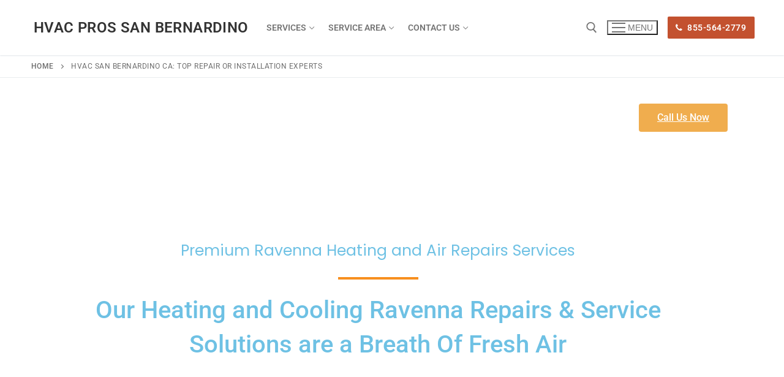

--- FILE ---
content_type: text/html; charset=UTF-8
request_url: https://hvacsanbernardinoca.com/services-near/ravenna/
body_size: 33550
content:
<!doctype html>
<html lang="en-US">
<head>
	<meta charset="UTF-8">
	<meta name="viewport" content="width=device-width, initial-scale=1, maximum-scale=10.0, user-scalable=yes">
	<link rel="profile" href="http://gmpg.org/xfn/11">
	<meta name='robots' content='index, follow, max-image-preview:large, max-snippet:-1, max-video-preview:-1' />

	<!-- This site is optimized with the Yoast SEO plugin v26.8 - https://yoast.com/product/yoast-seo-wordpress/ -->
	<title>HVAC Ravenna CA: Reliable Repair or Installation Services</title>
	<link rel="canonical" href="https://hvacsanbernardinoca.com/services-near/ravenna/" />
	<script type="application/ld+json" class="yoast-schema-graph">{"@context":"https://schema.org","@graph":[{"@type":"WebPage","@id":"https://hvacsanbernardinoca.com/services-near/location/","url":"https://hvacsanbernardinoca.com/services-near/location/","name":"{spintax_titles}","isPartOf":{"@id":"https://quq.djf.mybluehost.me/hvacsanbernardinoca/#website"},"primaryImageOfPage":{"@id":"https://hvacsanbernardinoca.com/services-near/location/#primaryimage"},"image":{"@id":"https://hvacsanbernardinoca.com/services-near/location/#primaryimage"},"thumbnailUrl":"https://hvacsanbernardinoca.com/wp-content/uploads/2021/12/20-1.jpg","datePublished":"2022-01-04T00:18:58+00:00","dateModified":"2026-01-26T10:05:44+00:00","breadcrumb":{"@id":"https://hvacsanbernardinoca.com/services-near/location/#breadcrumb"},"inLanguage":"en-US","potentialAction":[{"@type":"ReadAction","target":["https://hvacsanbernardinoca.com/services-near/location/"]}]},{"@type":"ImageObject","inLanguage":"en-US","@id":"https://hvacsanbernardinoca.com/services-near/location/#primaryimage","url":"https://hvacsanbernardinoca.com/wp-content/uploads/2021/12/20-1.jpg","contentUrl":"https://hvacsanbernardinoca.com/wp-content/uploads/2021/12/20-1.jpg","width":372,"height":372,"caption":"heating and cooling san bernardino 20-1"},{"@type":"BreadcrumbList","@id":"https://hvacsanbernardinoca.com/services-near/location/#breadcrumb","itemListElement":[{"@type":"ListItem","position":1,"name":"Home","item":"https://hvacsanbernardinoca.com/"},{"@type":"ListItem","position":2,"name":"HVAC San Bernardino CA: Top Repair or Installation Experts"}]},{"@type":"WebSite","@id":"https://quq.djf.mybluehost.me/hvacsanbernardinoca/#website","url":"https://quq.djf.mybluehost.me/hvacsanbernardinoca/","name":"HVAC Pros San Bernardino","description":"Heating and Cooling Repair &amp; Installation Services San Bernardino CA","potentialAction":[{"@type":"SearchAction","target":{"@type":"EntryPoint","urlTemplate":"https://quq.djf.mybluehost.me/hvacsanbernardinoca/?s={search_term_string}"},"query-input":{"@type":"PropertyValueSpecification","valueRequired":true,"valueName":"search_term_string"}}],"inLanguage":"en-US"}]}</script>
	<!-- / Yoast SEO plugin. -->


<link rel="alternate" type="application/rss+xml" title="HVAC Pros San Bernardino &raquo; Feed" href="https://hvacsanbernardinoca.com/feed/" />
<link rel="alternate" type="application/rss+xml" title="HVAC Pros San Bernardino &raquo; Comments Feed" href="https://hvacsanbernardinoca.com/comments/feed/" />
<link rel="alternate" title="oEmbed (JSON)" type="application/json+oembed" href="https://hvacsanbernardinoca.com/wp-json/oembed/1.0/embed?url=https%3A%2F%2Fhvacsanbernardinoca.com%2Fservices-near%2Flocation%2F" />
<link rel="alternate" title="oEmbed (XML)" type="text/xml+oembed" href="https://hvacsanbernardinoca.com/wp-json/oembed/1.0/embed?url=https%3A%2F%2Fhvacsanbernardinoca.com%2Fservices-near%2Flocation%2F&#038;format=xml" />
<style id='wp-img-auto-sizes-contain-inline-css' type='text/css'>
img:is([sizes=auto i],[sizes^="auto," i]){contain-intrinsic-size:3000px 1500px}
/*# sourceURL=wp-img-auto-sizes-contain-inline-css */
</style>
<style id='wp-emoji-styles-inline-css' type='text/css'>

	img.wp-smiley, img.emoji {
		display: inline !important;
		border: none !important;
		box-shadow: none !important;
		height: 1em !important;
		width: 1em !important;
		margin: 0 0.07em !important;
		vertical-align: -0.1em !important;
		background: none !important;
		padding: 0 !important;
	}
/*# sourceURL=wp-emoji-styles-inline-css */
</style>
<style id='classic-theme-styles-inline-css' type='text/css'>
/*! This file is auto-generated */
.wp-block-button__link{color:#fff;background-color:#32373c;border-radius:9999px;box-shadow:none;text-decoration:none;padding:calc(.667em + 2px) calc(1.333em + 2px);font-size:1.125em}.wp-block-file__button{background:#32373c;color:#fff;text-decoration:none}
/*# sourceURL=/wp-includes/css/classic-themes.min.css */
</style>
<style id='if-so-public-dummy-inline-css' type='text/css'>
        .lds-dual-ring {
          display: inline-block;
          width: 16px;
          height: 16px;
        }
        .lds-dual-ring:after {
          content: " ";
          display: block;
          width: 16px;
          height: 16px;
          margin: 0px;
          border-radius: 50%;
          border: 3px solid #000;
          border-color: #000 transparent #000 transparent;
          animation: lds-dual-ring 1.2s linear infinite;
        }
        @keyframes lds-dual-ring {
          0% {
            transform: rotate(0deg);
          }
          100% {
            transform: rotate(360deg);
          }
        }
        /*loader 2*/
        .ifso-logo-loader {
            font-size: 20px;
            width: 64px;
            font-family: sans-serif;
            position: relative;
            height: auto;
            font-weight: 800;
        }
        .ifso-logo-loader:before {
            content: '';
            position: absolute;
            left: 30%;
            top: 36%;
            width: 14px;
            height: 22px;
            clip-path: polygon(100% 50%, 0 0, 0 100%);
            background: #fd5b56;
            animation: spinAndMoveArrow 2s infinite;
            height: 9px;
            width: 7px;
        }
        .ifso-logo-loader:after {
            content: "If So";
            word-spacing: 12px;
        }
        @keyframes spinAndMoveArrow {
                40% {
                    transform: rotate(360deg);
                }
    
                60% {
                    transform: translateX(-5px);
                }
    
                80% {
                    transform: translateX(5px);
                }
    
                100% {
                    transform: translateX(0);
                }
        }
        /*Loader 3 - default content*/
        .ifso-default-content-loader{
            display:inline-block;
        }
        
/*# sourceURL=if-so-public-dummy-inline-css */
</style>
<link rel='stylesheet' id='elementor-frontend-css' href='https://hvacsanbernardinoca.com/wp-content/plugins/elementor/assets/css/frontend.min.css?ver=3.34.2' type='text/css' media='all' />
<link rel='stylesheet' id='elementor-post-9-css' href='https://hvacsanbernardinoca.com/wp-content/uploads/elementor/css/post-9.css?ver=1769164882' type='text/css' media='all' />
<link rel='stylesheet' id='font-awesome-5-all-css' href='https://hvacsanbernardinoca.com/wp-content/plugins/elementor/assets/lib/font-awesome/css/all.min.css?ver=3.34.2' type='text/css' media='all' />
<link rel='stylesheet' id='font-awesome-4-shim-css' href='https://hvacsanbernardinoca.com/wp-content/plugins/elementor/assets/lib/font-awesome/css/v4-shims.min.css?ver=3.34.2' type='text/css' media='all' />
<link rel='stylesheet' id='widget-heading-css' href='https://hvacsanbernardinoca.com/wp-content/plugins/elementor/assets/css/widget-heading.min.css?ver=3.34.2' type='text/css' media='all' />
<link rel='stylesheet' id='widget-divider-css' href='https://hvacsanbernardinoca.com/wp-content/plugins/elementor/assets/css/widget-divider.min.css?ver=3.34.2' type='text/css' media='all' />
<link rel='stylesheet' id='e-animation-shrink-css' href='https://hvacsanbernardinoca.com/wp-content/plugins/elementor/assets/lib/animations/styles/e-animation-shrink.min.css?ver=3.34.2' type='text/css' media='all' />
<link rel='stylesheet' id='swiper-css' href='https://hvacsanbernardinoca.com/wp-content/plugins/elementor/assets/lib/swiper/v8/css/swiper.min.css?ver=8.4.5' type='text/css' media='all' />
<link rel='stylesheet' id='e-swiper-css' href='https://hvacsanbernardinoca.com/wp-content/plugins/elementor/assets/css/conditionals/e-swiper.min.css?ver=3.34.2' type='text/css' media='all' />
<link rel='stylesheet' id='e-animation-slideInUp-css' href='https://hvacsanbernardinoca.com/wp-content/plugins/elementor/assets/lib/animations/styles/slideInUp.min.css?ver=3.34.2' type='text/css' media='all' />
<link rel='stylesheet' id='widget-spacer-css' href='https://hvacsanbernardinoca.com/wp-content/plugins/elementor/assets/css/widget-spacer.min.css?ver=3.34.2' type='text/css' media='all' />
<link rel='stylesheet' id='widget-icon-list-css' href='https://hvacsanbernardinoca.com/wp-content/plugins/elementor/assets/css/widget-icon-list.min.css?ver=3.34.2' type='text/css' media='all' />
<link rel='stylesheet' id='e-animation-fadeInRight-css' href='https://hvacsanbernardinoca.com/wp-content/plugins/elementor/assets/lib/animations/styles/fadeInRight.min.css?ver=3.34.2' type='text/css' media='all' />
<link rel='stylesheet' id='e-animation-slideInLeft-css' href='https://hvacsanbernardinoca.com/wp-content/plugins/elementor/assets/lib/animations/styles/slideInLeft.min.css?ver=3.34.2' type='text/css' media='all' />
<link rel='stylesheet' id='widget-image-css' href='https://hvacsanbernardinoca.com/wp-content/plugins/elementor/assets/css/widget-image.min.css?ver=3.34.2' type='text/css' media='all' />
<link rel='stylesheet' id='elementor-post-505-css' href='https://hvacsanbernardinoca.com/wp-content/uploads/elementor/css/post-505.css?ver=1769164882' type='text/css' media='all' />
<link rel='stylesheet' id='font-awesome-css' href='https://hvacsanbernardinoca.com/wp-content/plugins/elementor/assets/lib/font-awesome/css/font-awesome.min.css?ver=4.7.0' type='text/css' media='all' />
<link rel='stylesheet' id='customify-style-css' href='https://hvacsanbernardinoca.com/wp-content/themes/customify/style.min.css?ver=0.4.13' type='text/css' media='all' />
<style id='customify-style-inline-css' type='text/css'>
.header-top .header--row-inner,body:not(.fl-builder-edit) .button,body:not(.fl-builder-edit) button:not(.menu-mobile-toggle, .components-button, .customize-partial-edit-shortcut-button),body:not(.fl-builder-edit) input[type="button"]:not(.ed_button),button.button,input[type="button"]:not(.ed_button, .components-button, .customize-partial-edit-shortcut-button),input[type="reset"]:not(.components-button, .customize-partial-edit-shortcut-button),input[type="submit"]:not(.components-button, .customize-partial-edit-shortcut-button),.pagination .nav-links > *:hover,.pagination .nav-links span,.nav-menu-desktop.style-full-height .primary-menu-ul > li.current-menu-item > a,.nav-menu-desktop.style-full-height .primary-menu-ul > li.current-menu-ancestor > a,.nav-menu-desktop.style-full-height .primary-menu-ul > li > a:hover,.posts-layout .readmore-button:hover{    background-color: #235787;}.posts-layout .readmore-button {color: #235787;}.pagination .nav-links > *:hover,.pagination .nav-links span,.entry-single .tags-links a:hover,.entry-single .cat-links a:hover,.posts-layout .readmore-button,.posts-layout .readmore-button:hover{    border-color: #235787;}.customify-builder-btn{    background-color: #c3512f;}body{    color: #686868;}abbr, acronym {    border-bottom-color: #686868;}a                {                    color: #1e4b75;}a:hover,a:focus,.link-meta:hover, .link-meta a:hover{    color: #111111;}h2 + h3,.comments-area h2 + .comments-title,.h2 + h3,.comments-area .h2 + .comments-title,.page-breadcrumb {    border-top-color: #eaecee;}blockquote,.site-content .widget-area .menu li.current-menu-item > a:before{    border-left-color: #eaecee;}@media screen and (min-width: 64em) {    .comment-list .children li.comment {        border-left-color: #eaecee;    }    .comment-list .children li.comment:after {        background-color: #eaecee;    }}.page-titlebar, .page-breadcrumb,.posts-layout .entry-inner {    border-bottom-color: #eaecee;}.header-search-form .search-field,.entry-content .page-links a,.header-search-modal,.pagination .nav-links > *,.entry-footer .tags-links a, .entry-footer .cat-links a,.search .content-area article,.site-content .widget-area .menu li.current-menu-item > a,.posts-layout .entry-inner,.post-navigation .nav-links,article.comment .comment-meta,.widget-area .widget_pages li a, .widget-area .widget_categories li a, .widget-area .widget_archive li a, .widget-area .widget_meta li a, .widget-area .widget_nav_menu li a, .widget-area .widget_product_categories li a, .widget-area .widget_recent_entries li a, .widget-area .widget_rss li a,.widget-area .widget_recent_comments li{    border-color: #eaecee;}.header-search-modal::before {    border-top-color: #eaecee;    border-left-color: #eaecee;}@media screen and (min-width: 48em) {    .content-sidebar.sidebar_vertical_border .content-area {        border-right-color: #eaecee;    }    .sidebar-content.sidebar_vertical_border .content-area {        border-left-color: #eaecee;    }    .sidebar-sidebar-content.sidebar_vertical_border .sidebar-primary {        border-right-color: #eaecee;    }    .sidebar-sidebar-content.sidebar_vertical_border .sidebar-secondary {        border-right-color: #eaecee;    }    .content-sidebar-sidebar.sidebar_vertical_border .sidebar-primary {        border-left-color: #eaecee;    }    .content-sidebar-sidebar.sidebar_vertical_border .sidebar-secondary {        border-left-color: #eaecee;    }    .sidebar-content-sidebar.sidebar_vertical_border .content-area {        border-left-color: #eaecee;        border-right-color: #eaecee;    }    .sidebar-content-sidebar.sidebar_vertical_border .content-area {        border-left-color: #eaecee;        border-right-color: #eaecee;    }}article.comment .comment-post-author {background: #6d6d6d;}.pagination .nav-links > *,.link-meta,.link-meta a,.color-meta,.entry-single .tags-links:before,.entry-single .cats-links:before{    color: #6d6d6d;}h1, h2, h3, h4, h5, h6 { color: #2b2b2b;}.site-content .widget-title { color: #444444;}#page-cover {background-image: url("https://hvacsanbernardinoca.com/wp-content/themes/customify/assets/images/default-cover.jpg");}.sub-menu .li-duplicator {display:none !important;}.header-search_icon-item .header-search-modal  {border-style: solid;} .header-search_icon-item .search-field  {border-style: solid;} .dark-mode .header-search_box-item .search-form-fields, .header-search_box-item .search-form-fields  {border-style: solid;} body  {background-color: #FFFFFF;} .site-content .content-area  {background-color: #FFFFFF;} /* CSS for desktop */#page-cover .page-cover-inner {min-height: 300px;}.header--row.header-top .customify-grid, .header--row.header-top .style-full-height .primary-menu-ul > li > a {min-height: 20px;}.header--row.header-main .customify-grid, .header--row.header-main .style-full-height .primary-menu-ul > li > a {min-height: 90px;}.header--row.header-bottom .customify-grid, .header--row.header-bottom .style-full-height .primary-menu-ul > li > a {min-height: 55px;}.site-header .site-branding img { max-width: 100px; } .site-header .cb-row--mobile .site-branding img { width: 100px; }.header--row .builder-first--nav-icon {text-align: right;}.header-search_icon-item .search-submit {margin-left: -40px;}.header-search_box-item .search-submit{margin-left: -40px;} .header-search_box-item .woo_bootster_search .search-submit{margin-left: -40px;} .header-search_box-item .header-search-form button.search-submit{margin-left:-40px;}.header--row .builder-first--primary-menu {text-align: right;}/* CSS for tablet */@media screen and (max-width: 1024px) { #page-cover .page-cover-inner {min-height: 250px;}.header--row .builder-first--nav-icon {text-align: right;}.header-search_icon-item .search-submit {margin-left: -40px;}.header-search_box-item .search-submit{margin-left: -40px;} .header-search_box-item .woo_bootster_search .search-submit{margin-left: -40px;} .header-search_box-item .header-search-form button.search-submit{margin-left:-40px;} }/* CSS for mobile */@media screen and (max-width: 568px) { #page-cover .page-cover-inner {min-height: 200px;}.header--row.header-top .customify-grid, .header--row.header-top .style-full-height .primary-menu-ul > li > a {min-height: 33px;}.header--row .builder-first--nav-icon {text-align: right;}.header-search_icon-item .search-submit {margin-left: -40px;}.header-search_box-item .search-submit{margin-left: -40px;} .header-search_box-item .woo_bootster_search .search-submit{margin-left: -40px;} .header-search_box-item .header-search-form button.search-submit{margin-left:-40px;} }
/*# sourceURL=customify-style-inline-css */
</style>
<link rel='stylesheet' id='elementor-gf-local-roboto-css' href='https://hvacsanbernardinoca.com/wp-content/uploads/elementor/google-fonts/css/roboto.css?ver=1742333054' type='text/css' media='all' />
<link rel='stylesheet' id='elementor-gf-local-robotoslab-css' href='https://hvacsanbernardinoca.com/wp-content/uploads/elementor/google-fonts/css/robotoslab.css?ver=1742333064' type='text/css' media='all' />
<link rel='stylesheet' id='elementor-gf-local-poppins-css' href='https://hvacsanbernardinoca.com/wp-content/uploads/elementor/google-fonts/css/poppins.css?ver=1742333069' type='text/css' media='all' />
<script type="text/javascript" src="https://hvacsanbernardinoca.com/wp-includes/js/jquery/jquery.min.js?ver=3.7.1" id="jquery-core-js"></script>
<script type="text/javascript" src="https://hvacsanbernardinoca.com/wp-includes/js/jquery/jquery-migrate.min.js?ver=3.4.1" id="jquery-migrate-js"></script>
<script type="text/javascript" id="if-so-js-before">
/* <![CDATA[ */
    var nonce = "f0d296611d";//compat
    var ifso_nonce = "f0d296611d";
    var ajaxurl = "https://hvacsanbernardinoca.com/ajax-call";
    var ifso_page_url = window.location.href;
    var isAnalyticsOn = true;
    var isPageVisitedOn = 0;
    var isVisitCountEnabled = 1;
    var referrer_for_pageload = document.referrer;
    var ifso_attrs_for_ajax = ["ga4","the_content"];
//# sourceURL=if-so-js-before
/* ]]> */
</script>
<script type="text/javascript" src="https://hvacsanbernardinoca.com/wp-content/plugins/if-so/public/js/if-so-public.js?ver=1.9.6" id="if-so-js"></script>
<script type="text/javascript" src="https://hvacsanbernardinoca.com/wp-content/plugins/elementor/assets/lib/font-awesome/js/v4-shims.min.js?ver=3.34.2" id="font-awesome-4-shim-js"></script>
<script type="text/javascript">
    (function(c,l,a,r,i,t,y){
        c[a]=c[a]||function(){(c[a].q=c[a].q||[]).push(arguments)};
        t=l.createElement(r);t.async=1;t.src="https://www.clarity.ms/tag/"+i;
        y=l.getElementsByTagName(r)[0];y.parentNode.insertBefore(t,y);
    })(window, document, "clarity", "script", "c37i9de456");
</script><link rel="canonical" href="https://hvacsanbernardinoca.com/services-near/ravenna/" /><meta name="description" content="For the best Ravenna heating and cooling service  residential or commercial HVAC in Ravenna CA and Los Angeles County contact us 855-564-2779. For emergencies we are on call don't hesitate call us straight away" /><meta name="geo.placename" content="Ravenna" /><meta name="geo.position" content="34.43861; -118.22535" /><meta name="geo.county" content="Los Angeles County" /><meta name="geo.postcode" content="93510" /><meta name="geo.region" content="California" /><meta name="geo.country" content="United States" /><meta property="business:contact_data:locality" content="Los Angeles County" /><meta property="business:contact_data:zip" content="93510" /><meta property="place:location:latitude" content="34.43861" /><meta property="place:location:longitude" content="-118.22535" /><meta property="business:contact_data:country_name" content="United States" /><meta property="og:url" content="https://hvacsanbernardinoca.com/services-near/ravenna/" /><meta property="og:title" content="HVAC Ravenna CA: Reliable Repair or Installation Services" /><meta property="og:description" content="For the best Ravenna heating and cooling service  residential or commercial HVAC in Ravenna CA and Los Angeles County contact us 855-564-2779. For emergencies we are on call don't hesitate call us straight away" /><meta property="og:type" content="business.business" /><meta name="twitter:card" content="summary_large_image" /><meta name="twitter:site" content="HVAC Ravenna CA: Reliable Repair or Installation Services" /><meta name="twitter:title" content="HVAC Ravenna CA: Reliable Repair or Installation Services" /><meta name="twitter:description" content="For the best Ravenna heating and cooling service  residential or commercial HVAC in Ravenna CA and Los Angeles County contact us 855-564-2779. For emergencies we are on call don't hesitate call us straight away" />
            <script type="application/ld+json">
            {
  "@context": "http://schema.org",
  "@type": "HVACBusiness",
  "@id": "https://hvacsanbernardinoca.com/services-near/ravenna/",
  "url": "https://hvacsanbernardinoca.com/services-near/ravenna/",
  "logo": "https://hvacsanbernardinoca.com/wp-content/uploads/2022/02/HVAC-Pros-San-Bernardino-sq-logo-small.jpg",
  "image": "https://hvacsanbernardinoca.com/wp-content/uploads/2022/02/HVAC-Pros-San-Bernardino-Facebook-Cover.jpg",
  "priceRange": "$$$",
  "hasMap": "https://www.google.com/maps/place/Ravenna/@34.43861,-118.22535",
  "email": "",
  "address": {
      "@type": "PostalAddress",
      "streetAddress": "",
      "addressLocality": "Ravenna",
      "addressRegion": "California",
      "postalCode": "93510",
      "addressCountry": "US"
    },
  "description": "For the best Ravenna heating and cooling service  residential or commercial HVAC in Ravenna CA and Los Angeles County contact us 855-564-2779. For emergencies we are on call don't hesitate call us straight away",
  "name": "HVAC Pros San Bernardino",
  "telephone": "855-564-2779",
  "openingHoursSpecification":[{"@type":"OpeningHoursSpecification","dayOfWeek":["Monday","Tuesday","Wednesday","Thursday","Friday"],"opens": "08:00", "closes": "18:00"},{"@type":"OpeningHoursSpecification","dayOfWeek":["Saturday","Sunday"],"opens": "08:00", "closes": "12:00"}],
  "geo": {
      "@type": "GeoCoordinates",
      "latitude": "34.43861",
      "longitude": "-118.22535"
    },
  "sameAs" : ["https://www.facebook.com/HVACSanBernardino","https://en.wikipedia.org/wiki/San_Bernardino,_California"]
}
            </script>

            <!-- Analytics by WP Statistics - https://wp-statistics.com -->
<meta name="generator" content="Elementor 3.34.2; features: e_font_icon_svg, additional_custom_breakpoints; settings: css_print_method-external, google_font-enabled, font_display-auto">
			<style>
				.e-con.e-parent:nth-of-type(n+4):not(.e-lazyloaded):not(.e-no-lazyload),
				.e-con.e-parent:nth-of-type(n+4):not(.e-lazyloaded):not(.e-no-lazyload) * {
					background-image: none !important;
				}
				@media screen and (max-height: 1024px) {
					.e-con.e-parent:nth-of-type(n+3):not(.e-lazyloaded):not(.e-no-lazyload),
					.e-con.e-parent:nth-of-type(n+3):not(.e-lazyloaded):not(.e-no-lazyload) * {
						background-image: none !important;
					}
				}
				@media screen and (max-height: 640px) {
					.e-con.e-parent:nth-of-type(n+2):not(.e-lazyloaded):not(.e-no-lazyload),
					.e-con.e-parent:nth-of-type(n+2):not(.e-lazyloaded):not(.e-no-lazyload) * {
						background-image: none !important;
					}
				}
			</style>
			<link rel="icon" href="https://hvacsanbernardinoca.com/storage/2022/02/HVAC-Pros-San-Bernardino-sq-logo-small-150x150.jpg" sizes="32x32" />
<link rel="icon" href="https://hvacsanbernardinoca.com/storage/2022/02/HVAC-Pros-San-Bernardino-sq-logo-small.jpg" sizes="192x192" />
<link rel="apple-touch-icon" href="https://hvacsanbernardinoca.com/storage/2022/02/HVAC-Pros-San-Bernardino-sq-logo-small.jpg" />
<meta name="msapplication-TileImage" content="https://hvacsanbernardinoca.com/storage/2022/02/HVAC-Pros-San-Bernardino-sq-logo-small.jpg" />
		<style type="text/css" id="wp-custom-css">
			html .elementor a { text-decoration: underline; }		</style>
		</head>

<body class="wp-singular service-locations single postid-505 wp-theme-customify content main-layout-content sidebar_vertical_border site-full-width menu_sidebar_slide_left elementor-default elementor-template-full-width elementor-kit-9 elementor-page elementor-page-505">
<div id="page" class="site box-shadow">
	<a class="skip-link screen-reader-text" href="#site-content">Skip to content</a>
	<a class="close is-size-medium  close-panel close-sidebar-panel" href="#">
        <span class="hamburger hamburger--squeeze is-active">
            <span class="hamburger-box">
              <span class="hamburger-inner"><span class="screen-reader-text">Menu</span></span>
            </span>
        </span>
        <span class="screen-reader-text">Close</span>
        </a><header id="masthead" class="site-header header-v2"><div id="masthead-inner" class="site-header-inner">							<div  class="header-main header--row layout-full-contained"  id="cb-row--header-main"  data-row-id="main"  data-show-on="desktop mobile">
								<div class="header--row-inner header-main-inner light-mode">
									<div class="customify-container">
										<div class="customify-grid  cb-row--desktop hide-on-mobile hide-on-tablet customify-grid-middle"><div class="row-v2 row-v2-main no-center"><div class="col-v2 col-v2-left"><div class="item--inner builder-item--logo" data-section="title_tagline" data-item-id="logo" >		<div class="site-branding logo-left">
			<div class="site-name-desc">						<p class="site-title">
							<a href="https://hvacsanbernardinoca.com/" rel="home">HVAC Pros San Bernardino</a>
						</p>
						</div>		</div><!-- .site-branding -->
		</div><div class="item--inner builder-item--primary-menu has_menu" data-section="header_menu_primary" data-item-id="primary-menu" ><nav  id="site-navigation-main-desktop" class="site-navigation primary-menu primary-menu-main nav-menu-desktop primary-menu-desktop style-plain"><ul id="menu-main" class="primary-menu-ul menu nav-menu"><li id="menu-item--main-desktop-176" class="menu-item menu-item-type-custom menu-item-object-custom menu-item-home menu-item-has-children menu-item-176"><a href="https://hvacsanbernardinoca.com/#"><span class="link-before">Services<span class="nav-icon-angle">&nbsp;</span></span></a>
<ul class="sub-menu sub-lv-0">
	<li id="menu-item--main-desktop-2273" class="menu-item menu-item-type-post_type menu-item-object-page menu-item-2273"><a href="https://hvacsanbernardinoca.com/air-conditioning-repair-san-bernardino/"><span class="link-before">Air Conditioning Repair</span></a></li>
	<li id="menu-item--main-desktop-2272" class="menu-item menu-item-type-post_type menu-item-object-page menu-item-2272"><a href="https://hvacsanbernardinoca.com/san-bernardino-furnace-repair/"><span class="link-before">Furnace Repair</span></a></li>
	<li id="menu-item--main-desktop-2274" class="menu-item menu-item-type-post_type menu-item-object-page menu-item-2274"><a href="https://hvacsanbernardinoca.com/san-bernardino-heating-and-cooling/"><span class="link-before">Heating and Cooling Service</span></a></li>
</ul>
</li>
<li id="menu-item--main-desktop-2261" class="menu-item menu-item-type-custom menu-item-object-custom menu-item-home menu-item-has-children menu-item-2261"><a href="https://hvacsanbernardinoca.com/#"><span class="link-before">Service Area<span class="nav-icon-angle">&nbsp;</span></span></a>
<ul class="sub-menu sub-lv-0">
	<li id="menu-item--main-desktop-2267" class="menu-item menu-item-type-post_type menu-item-object-page menu-item-2267"><a href="https://hvacsanbernardinoca.com/hvac-chino-hills-ca/"><span class="link-before">Chino Hills CA</span></a></li>
	<li id="menu-item--main-desktop-2263" class="menu-item menu-item-type-post_type menu-item-object-page menu-item-2263"><a href="https://hvacsanbernardinoca.com/hvac-fontana-ca/"><span class="link-before">Fontana CA</span></a></li>
	<li id="menu-item--main-desktop-2264" class="menu-item menu-item-type-post_type menu-item-object-page menu-item-2264"><a href="https://hvacsanbernardinoca.com/hvac-ontario-ca/"><span class="link-before">Ontario CA</span></a></li>
	<li id="menu-item--main-desktop-2265" class="menu-item menu-item-type-post_type menu-item-object-page menu-item-2265"><a href="https://hvacsanbernardinoca.com/hvac-pomona-ca/"><span class="link-before">Pomona CA</span></a></li>
	<li id="menu-item--main-desktop-2271" class="menu-item menu-item-type-post_type menu-item-object-page menu-item-2271"><a href="https://hvacsanbernardinoca.com/hvac-rancho-cucamonga/"><span class="link-before">Rancho Cucamonga CA</span></a></li>
	<li id="menu-item--main-desktop-2269" class="menu-item menu-item-type-post_type menu-item-object-page menu-item-2269"><a href="https://hvacsanbernardinoca.com/hvac-redlands-ca/"><span class="link-before">Redlands CA</span></a></li>
	<li id="menu-item--main-desktop-2266" class="menu-item menu-item-type-post_type menu-item-object-page menu-item-2266"><a href="https://hvacsanbernardinoca.com/hvac-rialto-ca/"><span class="link-before">Rialto CA</span></a></li>
	<li id="menu-item--main-desktop-2268" class="menu-item menu-item-type-post_type menu-item-object-page menu-item-2268"><a href="https://hvacsanbernardinoca.com/hvac-riverside-ca/"><span class="link-before">Riverside CA</span></a></li>
	<li id="menu-item--main-desktop-2275" class="menu-item menu-item-type-post_type menu-item-object-page menu-item-home menu-item-2275"><a href="https://hvacsanbernardinoca.com/"><span class="link-before">San Bernardino CA</span></a></li>
	<li id="menu-item--main-desktop-2270" class="menu-item menu-item-type-post_type menu-item-object-page menu-item-2270"><a href="https://hvacsanbernardinoca.com/hvac-upland-ca/"><span class="link-before">Upland CA</span></a></li>
</ul>
</li>
<li id="menu-item--main-desktop-177" class="menu-item menu-item-type-post_type menu-item-object-page menu-item-has-children menu-item-177"><a href="https://hvacsanbernardinoca.com/contact/"><span class="link-before">Contact Us<span class="nav-icon-angle">&nbsp;</span></span></a>
<ul class="sub-menu sub-lv-0">
	<li id="menu-item--main-desktop-178" class="menu-item menu-item-type-post_type menu-item-object-page menu-item-178"><a href="https://hvacsanbernardinoca.com/about/"><span class="link-before">About Us</span></a></li>
</ul>
</li>
</ul></nav></div></div><div class="col-v2 col-v2-right"><div class="item--inner builder-item--search_icon" data-section="search_icon" data-item-id="search_icon" ><div class="header-search_icon-item item--search_icon">		<a class="search-icon" href="#" aria-label="open search tool">
			<span class="ic-search">
				<svg aria-hidden="true" focusable="false" role="presentation" xmlns="http://www.w3.org/2000/svg" width="20" height="21" viewBox="0 0 20 21">
					<path fill="currentColor" fill-rule="evenodd" d="M12.514 14.906a8.264 8.264 0 0 1-4.322 1.21C3.668 16.116 0 12.513 0 8.07 0 3.626 3.668.023 8.192.023c4.525 0 8.193 3.603 8.193 8.047 0 2.033-.769 3.89-2.035 5.307l4.999 5.552-1.775 1.597-5.06-5.62zm-4.322-.843c3.37 0 6.102-2.684 6.102-5.993 0-3.31-2.732-5.994-6.102-5.994S2.09 4.76 2.09 8.07c0 3.31 2.732 5.993 6.102 5.993z"></path>
				</svg>
			</span>
			<span class="ic-close">
				<svg version="1.1" id="Capa_1" xmlns="http://www.w3.org/2000/svg" xmlns:xlink="http://www.w3.org/1999/xlink" x="0px" y="0px" width="612px" height="612px" viewBox="0 0 612 612" fill="currentColor" style="enable-background:new 0 0 612 612;" xml:space="preserve"><g><g id="cross"><g><polygon points="612,36.004 576.521,0.603 306,270.608 35.478,0.603 0,36.004 270.522,306.011 0,575.997 35.478,611.397 306,341.411 576.521,611.397 612,575.997 341.459,306.011 " /></g></g></g><g></g><g></g><g></g><g></g><g></g><g></g><g></g><g></g><g></g><g></g><g></g><g></g><g></g><g></g><g></g></svg>
			</span>
			<span class="arrow-down"></span>
		</a>
		<div class="header-search-modal-wrapper">
			<form role="search" class="header-search-modal header-search-form" action="https://hvacsanbernardinoca.com/">
				<label>
					<span class="screen-reader-text">Search for:</span>
					<input type="search" class="search-field" placeholder="Search ..." value="" name="s" title="Search for:" />
				</label>
				<button type="submit" class="search-submit" aria-label="submit search">
					<svg aria-hidden="true" focusable="false" role="presentation" xmlns="http://www.w3.org/2000/svg" width="20" height="21" viewBox="0 0 20 21">
						<path fill="currentColor" fill-rule="evenodd" d="M12.514 14.906a8.264 8.264 0 0 1-4.322 1.21C3.668 16.116 0 12.513 0 8.07 0 3.626 3.668.023 8.192.023c4.525 0 8.193 3.603 8.193 8.047 0 2.033-.769 3.89-2.035 5.307l4.999 5.552-1.775 1.597-5.06-5.62zm-4.322-.843c3.37 0 6.102-2.684 6.102-5.993 0-3.31-2.732-5.994-6.102-5.994S2.09 4.76 2.09 8.07c0 3.31 2.732 5.993 6.102 5.993z"></path>
					</svg>
				</button>
			</form>
		</div>
		</div></div><div class="item--inner builder-item--nav-icon" data-section="header_menu_icon" data-item-id="nav-icon" >		<button type="button" class="menu-mobile-toggle item-button is-size-desktop-medium is-size-tablet-medium is-size-mobile-medium"  aria-label="nav icon">
			<span class="hamburger hamburger--squeeze">
				<span class="hamburger-box">
					<span class="hamburger-inner"></span>
				</span>
			</span>
			<span class="nav-icon--label hide-on-tablet hide-on-mobile">Menu</span></button>
		</div><div class="item--inner builder-item--button" data-section="header_button" data-item-id="button" ><a href="tel:%201-855-564-2779" class="item--button customify-btn customify-builder-btn is-icon-before"><i class="fa fa-phone"></i> 855-564-2779</a></div></div></div></div><div class="cb-row--mobile hide-on-desktop customify-grid customify-grid-middle"><div class="row-v2 row-v2-main no-center"><div class="col-v2 col-v2-left"><div class="item--inner builder-item--logo" data-section="title_tagline" data-item-id="logo" >		<div class="site-branding logo-left">
			<div class="site-name-desc">						<p class="site-title">
							<a href="https://hvacsanbernardinoca.com/" rel="home">HVAC Pros San Bernardino</a>
						</p>
						</div>		</div><!-- .site-branding -->
		</div></div><div class="col-v2 col-v2-right"><div class="item--inner builder-item--search_icon" data-section="search_icon" data-item-id="search_icon" ><div class="header-search_icon-item item--search_icon">		<a class="search-icon" href="#" aria-label="open search tool">
			<span class="ic-search">
				<svg aria-hidden="true" focusable="false" role="presentation" xmlns="http://www.w3.org/2000/svg" width="20" height="21" viewBox="0 0 20 21">
					<path fill="currentColor" fill-rule="evenodd" d="M12.514 14.906a8.264 8.264 0 0 1-4.322 1.21C3.668 16.116 0 12.513 0 8.07 0 3.626 3.668.023 8.192.023c4.525 0 8.193 3.603 8.193 8.047 0 2.033-.769 3.89-2.035 5.307l4.999 5.552-1.775 1.597-5.06-5.62zm-4.322-.843c3.37 0 6.102-2.684 6.102-5.993 0-3.31-2.732-5.994-6.102-5.994S2.09 4.76 2.09 8.07c0 3.31 2.732 5.993 6.102 5.993z"></path>
				</svg>
			</span>
			<span class="ic-close">
				<svg version="1.1" id="Capa_1" xmlns="http://www.w3.org/2000/svg" xmlns:xlink="http://www.w3.org/1999/xlink" x="0px" y="0px" width="612px" height="612px" viewBox="0 0 612 612" fill="currentColor" style="enable-background:new 0 0 612 612;" xml:space="preserve"><g><g id="cross"><g><polygon points="612,36.004 576.521,0.603 306,270.608 35.478,0.603 0,36.004 270.522,306.011 0,575.997 35.478,611.397 306,341.411 576.521,611.397 612,575.997 341.459,306.011 " /></g></g></g><g></g><g></g><g></g><g></g><g></g><g></g><g></g><g></g><g></g><g></g><g></g><g></g><g></g><g></g><g></g></svg>
			</span>
			<span class="arrow-down"></span>
		</a>
		<div class="header-search-modal-wrapper">
			<form role="search" class="header-search-modal header-search-form" action="https://hvacsanbernardinoca.com/">
				<label>
					<span class="screen-reader-text">Search for:</span>
					<input type="search" class="search-field" placeholder="Search ..." value="" name="s" title="Search for:" />
				</label>
				<button type="submit" class="search-submit" aria-label="submit search">
					<svg aria-hidden="true" focusable="false" role="presentation" xmlns="http://www.w3.org/2000/svg" width="20" height="21" viewBox="0 0 20 21">
						<path fill="currentColor" fill-rule="evenodd" d="M12.514 14.906a8.264 8.264 0 0 1-4.322 1.21C3.668 16.116 0 12.513 0 8.07 0 3.626 3.668.023 8.192.023c4.525 0 8.193 3.603 8.193 8.047 0 2.033-.769 3.89-2.035 5.307l4.999 5.552-1.775 1.597-5.06-5.62zm-4.322-.843c3.37 0 6.102-2.684 6.102-5.993 0-3.31-2.732-5.994-6.102-5.994S2.09 4.76 2.09 8.07c0 3.31 2.732 5.993 6.102 5.993z"></path>
					</svg>
				</button>
			</form>
		</div>
		</div></div><div class="item--inner builder-item--nav-icon" data-section="header_menu_icon" data-item-id="nav-icon" >		<button type="button" class="menu-mobile-toggle item-button is-size-desktop-medium is-size-tablet-medium is-size-mobile-medium"  aria-label="nav icon">
			<span class="hamburger hamburger--squeeze">
				<span class="hamburger-box">
					<span class="hamburger-inner"></span>
				</span>
			</span>
			<span class="nav-icon--label hide-on-tablet hide-on-mobile">Menu</span></button>
		</div></div></div></div>									</div>
								</div>
							</div>
							<div id="header-menu-sidebar" class="header-menu-sidebar menu-sidebar-panel dark-mode"><div id="header-menu-sidebar-bg" class="header-menu-sidebar-bg"><div id="header-menu-sidebar-inner" class="header-menu-sidebar-inner"><div class="builder-item-sidebar mobile-item--html"><div class="item--inner" data-item-id="html" data-section="header_html"><div class="builder-header-html-item item--html"></div></div></div><div class="builder-item-sidebar mobile-item--search_box"><div class="item--inner" data-item-id="search_box" data-section="search_box"><div class="header-search_box-item item--search_box">		<form role="search" class="header-search-form " action="https://hvacsanbernardinoca.com/">
			<div class="search-form-fields">
				<span class="screen-reader-text">Search for:</span>
				
				<input type="search" class="search-field" placeholder="Search ..." value="" name="s" title="Search for:" />

							</div>
			<button type="submit" class="search-submit" aria-label="Submit Search">
				<svg aria-hidden="true" focusable="false" role="presentation" xmlns="http://www.w3.org/2000/svg" width="20" height="21" viewBox="0 0 20 21">
					<path fill="currentColor" fill-rule="evenodd" d="M12.514 14.906a8.264 8.264 0 0 1-4.322 1.21C3.668 16.116 0 12.513 0 8.07 0 3.626 3.668.023 8.192.023c4.525 0 8.193 3.603 8.193 8.047 0 2.033-.769 3.89-2.035 5.307l4.999 5.552-1.775 1.597-5.06-5.62zm-4.322-.843c3.37 0 6.102-2.684 6.102-5.993 0-3.31-2.732-5.994-6.102-5.994S2.09 4.76 2.09 8.07c0 3.31 2.732 5.993 6.102 5.993z"></path>
				</svg>
			</button>
		</form>
		</div></div></div><div class="builder-item-sidebar mobile-item--primary-menu mobile-item--menu "><div class="item--inner" data-item-id="primary-menu" data-section="header_menu_primary"><nav  id="site-navigation-sidebar-mobile" class="site-navigation primary-menu primary-menu-sidebar nav-menu-mobile primary-menu-mobile style-plain"><ul id="menu-main" class="primary-menu-ul menu nav-menu"><li id="menu-item--sidebar-mobile-176" class="menu-item menu-item-type-custom menu-item-object-custom menu-item-home menu-item-has-children menu-item-176"><a href="https://hvacsanbernardinoca.com/#"><span class="link-before">Services<span class="nav-icon-angle">&nbsp;</span></span></a>
<ul class="sub-menu sub-lv-0">
	<li id="menu-item--sidebar-mobile-2273" class="menu-item menu-item-type-post_type menu-item-object-page menu-item-2273"><a href="https://hvacsanbernardinoca.com/air-conditioning-repair-san-bernardino/"><span class="link-before">Air Conditioning Repair</span></a></li>
	<li id="menu-item--sidebar-mobile-2272" class="menu-item menu-item-type-post_type menu-item-object-page menu-item-2272"><a href="https://hvacsanbernardinoca.com/san-bernardino-furnace-repair/"><span class="link-before">Furnace Repair</span></a></li>
	<li id="menu-item--sidebar-mobile-2274" class="menu-item menu-item-type-post_type menu-item-object-page menu-item-2274"><a href="https://hvacsanbernardinoca.com/san-bernardino-heating-and-cooling/"><span class="link-before">Heating and Cooling Service</span></a></li>
</ul>
</li>
<li id="menu-item--sidebar-mobile-2261" class="menu-item menu-item-type-custom menu-item-object-custom menu-item-home menu-item-has-children menu-item-2261"><a href="https://hvacsanbernardinoca.com/#"><span class="link-before">Service Area<span class="nav-icon-angle">&nbsp;</span></span></a>
<ul class="sub-menu sub-lv-0">
	<li id="menu-item--sidebar-mobile-2267" class="menu-item menu-item-type-post_type menu-item-object-page menu-item-2267"><a href="https://hvacsanbernardinoca.com/hvac-chino-hills-ca/"><span class="link-before">Chino Hills CA</span></a></li>
	<li id="menu-item--sidebar-mobile-2263" class="menu-item menu-item-type-post_type menu-item-object-page menu-item-2263"><a href="https://hvacsanbernardinoca.com/hvac-fontana-ca/"><span class="link-before">Fontana CA</span></a></li>
	<li id="menu-item--sidebar-mobile-2264" class="menu-item menu-item-type-post_type menu-item-object-page menu-item-2264"><a href="https://hvacsanbernardinoca.com/hvac-ontario-ca/"><span class="link-before">Ontario CA</span></a></li>
	<li id="menu-item--sidebar-mobile-2265" class="menu-item menu-item-type-post_type menu-item-object-page menu-item-2265"><a href="https://hvacsanbernardinoca.com/hvac-pomona-ca/"><span class="link-before">Pomona CA</span></a></li>
	<li id="menu-item--sidebar-mobile-2271" class="menu-item menu-item-type-post_type menu-item-object-page menu-item-2271"><a href="https://hvacsanbernardinoca.com/hvac-rancho-cucamonga/"><span class="link-before">Rancho Cucamonga CA</span></a></li>
	<li id="menu-item--sidebar-mobile-2269" class="menu-item menu-item-type-post_type menu-item-object-page menu-item-2269"><a href="https://hvacsanbernardinoca.com/hvac-redlands-ca/"><span class="link-before">Redlands CA</span></a></li>
	<li id="menu-item--sidebar-mobile-2266" class="menu-item menu-item-type-post_type menu-item-object-page menu-item-2266"><a href="https://hvacsanbernardinoca.com/hvac-rialto-ca/"><span class="link-before">Rialto CA</span></a></li>
	<li id="menu-item--sidebar-mobile-2268" class="menu-item menu-item-type-post_type menu-item-object-page menu-item-2268"><a href="https://hvacsanbernardinoca.com/hvac-riverside-ca/"><span class="link-before">Riverside CA</span></a></li>
	<li id="menu-item--sidebar-mobile-2275" class="menu-item menu-item-type-post_type menu-item-object-page menu-item-home menu-item-2275"><a href="https://hvacsanbernardinoca.com/"><span class="link-before">San Bernardino CA</span></a></li>
	<li id="menu-item--sidebar-mobile-2270" class="menu-item menu-item-type-post_type menu-item-object-page menu-item-2270"><a href="https://hvacsanbernardinoca.com/hvac-upland-ca/"><span class="link-before">Upland CA</span></a></li>
</ul>
</li>
<li id="menu-item--sidebar-mobile-177" class="menu-item menu-item-type-post_type menu-item-object-page menu-item-has-children menu-item-177"><a href="https://hvacsanbernardinoca.com/contact/"><span class="link-before">Contact Us<span class="nav-icon-angle">&nbsp;</span></span></a>
<ul class="sub-menu sub-lv-0">
	<li id="menu-item--sidebar-mobile-178" class="menu-item menu-item-type-post_type menu-item-object-page menu-item-178"><a href="https://hvacsanbernardinoca.com/about/"><span class="link-before">About Us</span></a></li>
</ul>
</li>
</ul></nav></div></div><div class="builder-item-sidebar mobile-item--social-icons"><div class="item--inner" data-item-id="social-icons" data-section="header_social_icons"><ul class="header-social-icons customify-builder-social-icons color-default"><li><a class="social-icon-facebook shape-circle" rel="nofollow noopener" target="_blank" href="https://www.facebook.com/HVACSanBernardino/" aria-label="Facebook"><i class="social-icon fa fa-facebook" title="Facebook"></i></a></li></ul></div></div><div class="builder-item-sidebar mobile-item--button"><div class="item--inner" data-item-id="button" data-section="header_button"><a href="tel:%201-855-564-2779" class="item--button customify-btn customify-builder-btn is-icon-before"><i class="fa fa-phone"></i> 855-564-2779</a></div></div></div></div></div></div></header>			<div id="page-breadcrumb" class="page-header--item page-breadcrumb breadcrumb--below_titlebar layout-full-contained text-uppercase text-xsmall link-meta">
				<div class="page-breadcrumb-inner customify-container">
					<ul class="page-breadcrumb-list">
						<span><li><span><a href="https://hvacsanbernardinoca.com/">Home</a></span></li>  <li><span class="breadcrumb_last" aria-current="page">HVAC San Bernardino CA: Top Repair or Installation Experts</span></li></span>					</ul>
				</div>
			</div>
				<div id="site-content" class="site-content">
		<div class="customify-container">
			<div class="customify-grid">
				<main id="main" class="content-area customify-col-12">
							<div data-elementor-type="wp-post" data-elementor-id="505" class="elementor elementor-505">
						<section class="elementor-section elementor-top-section elementor-element elementor-element-f9449b4 elementor-section-boxed elementor-section-height-default elementor-section-height-default" data-id="f9449b4" data-element_type="section">
						<div class="elementor-container elementor-column-gap-default">
					<div class="elementor-column elementor-col-100 elementor-top-column elementor-element elementor-element-180dc71e" data-id="180dc71e" data-element_type="column">
			<div class="elementor-widget-wrap elementor-element-populated">
						<div class="elementor-element elementor-element-e0cdcf1 elementor-button-warning elementor-align-right elementor-widget elementor-widget-button" data-id="e0cdcf1" data-element_type="widget" data-widget_type="button.default">
										<a class="elementor-button elementor-button-link elementor-size-md" href="tel:+1-855-564-2779">
						<span class="elementor-button-content-wrapper">
									<span class="elementor-button-text">Call Us Now</span>
					</span>
					</a>
								</div>
					</div>
		</div>
					</div>
		</section>
				<section class="elementor-section elementor-top-section elementor-element elementor-element-652e604c elementor-section-height-min-height elementor-section-boxed elementor-section-height-default elementor-section-items-middle" data-id="652e604c" data-element_type="section" data-settings="{&quot;background_background&quot;:&quot;slideshow&quot;,&quot;background_slideshow_gallery&quot;:[{&quot;id&quot;:1641,&quot;url&quot;:&quot;https:\/\/quq.djf.mybluehost.me\/hvacsanbernardinoca\/wp-content\/uploads\/2022\/04\/HVAC-Heating-and-Cooling-California-Cover-image.jpg&quot;},{&quot;id&quot;:27,&quot;url&quot;:&quot;https:\/\/quq.djf.mybluehost.me\/hvacsanbernardinoca\/wp-content\/uploads\/2021\/12\/35-1-e1643058644631.jpg&quot;},{&quot;id&quot;:28,&quot;url&quot;:&quot;https:\/\/quq.djf.mybluehost.me\/hvacsanbernardinoca\/wp-content\/uploads\/2021\/12\/36-1-e1641336747938.jpg&quot;},{&quot;id&quot;:26,&quot;url&quot;:&quot;https:\/\/quq.djf.mybluehost.me\/hvacsanbernardinoca\/wp-content\/uploads\/2021\/12\/3-5.jpg&quot;}],&quot;background_slideshow_loop&quot;:&quot;yes&quot;,&quot;background_slideshow_slide_duration&quot;:5000,&quot;background_slideshow_slide_transition&quot;:&quot;fade&quot;,&quot;background_slideshow_transition_duration&quot;:500}">
							<div class="elementor-background-overlay"></div>
							<div class="elementor-container elementor-column-gap-default">
					<div class="elementor-column elementor-col-100 elementor-top-column elementor-element elementor-element-70ae403c" data-id="70ae403c" data-element_type="column">
			<div class="elementor-widget-wrap elementor-element-populated">
						<section class="elementor-section elementor-inner-section elementor-element elementor-element-3ac8e78 elementor-section-boxed elementor-section-height-default elementor-section-height-default" data-id="3ac8e78" data-element_type="section">
						<div class="elementor-container elementor-column-gap-default">
					<div class="elementor-column elementor-col-66 elementor-inner-column elementor-element elementor-element-2899e8b5" data-id="2899e8b5" data-element_type="column">
			<div class="elementor-widget-wrap elementor-element-populated">
						<div class="elementor-element elementor-element-1571b062 elementor-widget elementor-widget-heading" data-id="1571b062" data-element_type="widget" data-widget_type="heading.default">
					<p class="elementor-heading-title elementor-size-default">Premium Ravenna Heating and Air Repairs Services</p>				</div>
				<div class="elementor-element elementor-element-19c98094 elementor-widget-divider--view-line elementor-widget elementor-widget-divider" data-id="19c98094" data-element_type="widget" data-widget_type="divider.default">
							<div class="elementor-divider">
			<span class="elementor-divider-separator">
						</span>
		</div>
						</div>
				<div class="elementor-element elementor-element-22579659 elementor-widget elementor-widget-heading" data-id="22579659" data-element_type="widget" data-widget_type="heading.default">
					<h1 class="elementor-heading-title elementor-size-default">Our Heating and Cooling Ravenna Repairs &amp; Service Solutions are a Breath Of Fresh Air​</h1>				</div>
				<div class="elementor-element elementor-element-3e26866 elementor-widget elementor-widget-text-editor" data-id="3e26866" data-element_type="widget" data-widget_type="text-editor.default">
									<p>Offering a wide variety of heating and cooling repair  to residences and also companies within Ravenna, California and also throughout Los Angeles County</p>								</div>
					</div>
		</div>
				<div class="elementor-column elementor-col-33 elementor-inner-column elementor-element elementor-element-2304617" data-id="2304617" data-element_type="column">
			<div class="elementor-widget-wrap">
							</div>
		</div>
					</div>
		</section>
				<section class="elementor-section elementor-inner-section elementor-element elementor-element-5bd49bf5 elementor-section-boxed elementor-section-height-default elementor-section-height-default" data-id="5bd49bf5" data-element_type="section">
						<div class="elementor-container elementor-column-gap-default">
					<div class="elementor-column elementor-col-50 elementor-inner-column elementor-element elementor-element-21e8b327" data-id="21e8b327" data-element_type="column">
			<div class="elementor-widget-wrap elementor-element-populated">
						<div class="elementor-element elementor-element-69b8d850 elementor-align-center elementor-mobile-align-center elementor-button-warning elementor-widget elementor-widget-button" data-id="69b8d850" data-element_type="widget" data-widget_type="button.default">
										<a class="elementor-button elementor-button-link elementor-size-md elementor-animation-shrink" href="tel:+1-855-564-2779">
						<span class="elementor-button-content-wrapper">
						<span class="elementor-button-icon">
				<svg aria-hidden="true" class="e-font-icon-svg e-fas-phone-alt" viewBox="0 0 512 512" xmlns="http://www.w3.org/2000/svg"><path d="M497.39 361.8l-112-48a24 24 0 0 0-28 6.9l-49.6 60.6A370.66 370.66 0 0 1 130.6 204.11l60.6-49.6a23.94 23.94 0 0 0 6.9-28l-48-112A24.16 24.16 0 0 0 122.6.61l-104 24A24 24 0 0 0 0 48c0 256.5 207.9 464 464 464a24 24 0 0 0 23.4-18.6l24-104a24.29 24.29 0 0 0-14.01-27.6z"></path></svg>			</span>
									<span class="elementor-button-text">855-564-2779</span>
					</span>
					</a>
								</div>
					</div>
		</div>
				<div class="elementor-column elementor-col-50 elementor-inner-column elementor-element elementor-element-e6f7464" data-id="e6f7464" data-element_type="column">
			<div class="elementor-widget-wrap">
							</div>
		</div>
					</div>
		</section>
					</div>
		</div>
					</div>
		</section>
				<section class="elementor-section elementor-top-section elementor-element elementor-element-691e0cbf elementor-section-boxed elementor-section-height-default elementor-section-height-default" data-id="691e0cbf" data-element_type="section" data-settings="{&quot;background_background&quot;:&quot;classic&quot;}">
						<div class="elementor-container elementor-column-gap-default">
					<div class="elementor-column elementor-col-100 elementor-top-column elementor-element elementor-element-7ddf82fc" data-id="7ddf82fc" data-element_type="column">
			<div class="elementor-widget-wrap elementor-element-populated">
						<section class="elementor-section elementor-inner-section elementor-element elementor-element-17ff4dac animated-fast elementor-section-boxed elementor-section-height-default elementor-section-height-default elementor-invisible" data-id="17ff4dac" data-element_type="section" data-settings="{&quot;animation&quot;:&quot;slideInUp&quot;}">
						<div class="elementor-container elementor-column-gap-default">
					<div class="elementor-column elementor-col-100 elementor-inner-column elementor-element elementor-element-75522e8a" data-id="75522e8a" data-element_type="column" data-settings="{&quot;background_background&quot;:&quot;classic&quot;}">
			<div class="elementor-widget-wrap elementor-element-populated">
					<div class="elementor-background-overlay"></div>
						<div class="elementor-element elementor-element-6534a976 elementor-invisible elementor-widget elementor-widget-heading" data-id="6534a976" data-element_type="widget" data-settings="{&quot;_animation&quot;:&quot;slideInUp&quot;}" data-widget_type="heading.default">
					<h2 class="elementor-heading-title elementor-size-default">Ideal Heating and Air Ravenna  Repairs &amp; Service Solutions and Within Los Angeles County</h2>				</div>
				<div class="elementor-element elementor-element-3c19ecef elementor-widget elementor-widget-text-editor" data-id="3c19ecef" data-element_type="widget" data-widget_type="text-editor.default">
									<p>As the temperature drops, it&#8217;s well worth your time to ensure that you have dependable heating in your house. If you&#8216;ve encountered any kind of concerns with your heating unit, such as unpleasant odors or mucky air filters, be sure not to ignore these warning signs. Home heating issues are an indication that you&#8216;re due for heating repairs and maintenance. When it&#8217;s time to ask for a cooling and heating tune-up in Ravenna, California, you can count on us. Our professionals are readily available to address all of your inquiries and also generate the best remedy to your issues!</p>								</div>
					</div>
		</div>
					</div>
		</section>
				<section class="elementor-section elementor-inner-section elementor-element elementor-element-48a1a3e8 elementor-reverse-mobile elementor-section-boxed elementor-section-height-default elementor-section-height-default elementor-invisible" data-id="48a1a3e8" data-element_type="section" data-settings="{&quot;animation&quot;:&quot;slideInUp&quot;,&quot;background_background&quot;:&quot;classic&quot;}">
							<div class="elementor-background-overlay"></div>
							<div class="elementor-container elementor-column-gap-default">
					<div class="elementor-column elementor-col-50 elementor-inner-column elementor-element elementor-element-4271890b" data-id="4271890b" data-element_type="column" data-settings="{&quot;background_background&quot;:&quot;classic&quot;}">
			<div class="elementor-widget-wrap elementor-element-populated">
					<div class="elementor-background-overlay"></div>
						<div class="elementor-element elementor-element-2455c955 elementor-invisible elementor-widget elementor-widget-heading" data-id="2455c955" data-element_type="widget" data-settings="{&quot;_animation&quot;:&quot;slideInUp&quot;}" data-widget_type="heading.default">
					<h4 class="elementor-heading-title elementor-size-default">Heating and Cooling Repair Work  Contractors</h4>				</div>
				<div class="elementor-element elementor-element-ea88a59 elementor-invisible elementor-widget elementor-widget-text-editor" data-id="ea88a59" data-element_type="widget" data-settings="{&quot;_animation&quot;:&quot;slideInUp&quot;}" data-widget_type="text-editor.default">
									<p>Many customers wonder what a typical tune-up entails for your HVAC Ravenna. While the answer to this question differs based upon your specific demands, there are a couple of things you can normally anticipate. Our professionals completely inspect your heating system and also detect any kind of issues. This includes checking out specific heating elements and also recognizing potential concerns. You can also trust our professionals to give your system a great cleaning. They always make the effort to eliminate debris, clean out the air filter and also lube all the system&#8217;s relocating components. This assists stop the demand for costly repair work or substitutes for your Ravenna HVAC.</p>								</div>
				<div class="elementor-element elementor-element-456b4de3 elementor-align-left elementor-mobile-align-left elementor-button-warning elementor-widget elementor-widget-button" data-id="456b4de3" data-element_type="widget" data-widget_type="button.default">
										<a class="elementor-button elementor-button-link elementor-size-md elementor-animation-shrink" href="tel:+1-855-564-2779">
						<span class="elementor-button-content-wrapper">
									<span class="elementor-button-text">Call Now</span>
					</span>
					</a>
								</div>
					</div>
		</div>
				<div class="elementor-column elementor-col-50 elementor-inner-column elementor-element elementor-element-2ffe1d65" data-id="2ffe1d65" data-element_type="column" data-settings="{&quot;background_background&quot;:&quot;classic&quot;}">
			<div class="elementor-widget-wrap elementor-element-populated">
					<div class="elementor-background-overlay"></div>
						<div class="elementor-element elementor-element-653b2343 elementor-widget elementor-widget-spacer" data-id="653b2343" data-element_type="widget" data-widget_type="spacer.default">
							<div class="elementor-spacer">
			<div class="elementor-spacer-inner"></div>
		</div>
						</div>
					</div>
		</div>
					</div>
		</section>
				<section class="elementor-section elementor-inner-section elementor-element elementor-element-171ed9d7 elementor-section-boxed elementor-section-height-default elementor-section-height-default" data-id="171ed9d7" data-element_type="section">
							<div class="elementor-background-overlay"></div>
							<div class="elementor-container elementor-column-gap-default">
					<div class="elementor-column elementor-col-50 elementor-inner-column elementor-element elementor-element-674afd52 animated-slow elementor-invisible" data-id="674afd52" data-element_type="column" data-settings="{&quot;animation&quot;:&quot;fadeInRight&quot;}">
			<div class="elementor-widget-wrap elementor-element-populated">
					<div class="elementor-background-overlay"></div>
						<div class="elementor-element elementor-element-5fbcc174 elementor-icon-list--layout-traditional elementor-list-item-link-full_width elementor-widget elementor-widget-icon-list" data-id="5fbcc174" data-element_type="widget" data-widget_type="icon-list.default">
							<ul class="elementor-icon-list-items">
							<li class="elementor-icon-list-item">
											<span class="elementor-icon-list-icon">
							<svg aria-hidden="true" class="e-font-icon-svg e-fas-star" viewBox="0 0 576 512" xmlns="http://www.w3.org/2000/svg"><path d="M259.3 17.8L194 150.2 47.9 171.5c-26.2 3.8-36.7 36.1-17.7 54.6l105.7 103-25 145.5c-4.5 26.3 23.2 46 46.4 33.7L288 439.6l130.7 68.7c23.2 12.2 50.9-7.4 46.4-33.7l-25-145.5 105.7-103c19-18.5 8.5-50.8-17.7-54.6L382 150.2 316.7 17.8c-11.7-23.6-45.6-23.9-57.4 0z"></path></svg>						</span>
										<span class="elementor-icon-list-text">24-7 Customer Care</span>
									</li>
								<li class="elementor-icon-list-item">
											<span class="elementor-icon-list-icon">
							<svg aria-hidden="true" class="e-font-icon-svg e-fas-star" viewBox="0 0 576 512" xmlns="http://www.w3.org/2000/svg"><path d="M259.3 17.8L194 150.2 47.9 171.5c-26.2 3.8-36.7 36.1-17.7 54.6l105.7 103-25 145.5c-4.5 26.3 23.2 46 46.4 33.7L288 439.6l130.7 68.7c23.2 12.2 50.9-7.4 46.4-33.7l-25-145.5 105.7-103c19-18.5 8.5-50.8-17.7-54.6L382 150.2 316.7 17.8c-11.7-23.6-45.6-23.9-57.4 0z"></path></svg>						</span>
										<span class="elementor-icon-list-text">Warrantees &amp; Guarantees on </span>
									</li>
								<li class="elementor-icon-list-item">
											<span class="elementor-icon-list-icon">
							<svg aria-hidden="true" class="e-font-icon-svg e-fas-star" viewBox="0 0 576 512" xmlns="http://www.w3.org/2000/svg"><path d="M259.3 17.8L194 150.2 47.9 171.5c-26.2 3.8-36.7 36.1-17.7 54.6l105.7 103-25 145.5c-4.5 26.3 23.2 46 46.4 33.7L288 439.6l130.7 68.7c23.2 12.2 50.9-7.4 46.4-33.7l-25-145.5 105.7-103c19-18.5 8.5-50.8-17.7-54.6L382 150.2 316.7 17.8c-11.7-23.6-45.6-23.9-57.4 0z"></path></svg>						</span>
										<span class="elementor-icon-list-text">Speedy Response Providers</span>
									</li>
								<li class="elementor-icon-list-item">
											<span class="elementor-icon-list-icon">
							<svg aria-hidden="true" class="e-font-icon-svg e-fas-star" viewBox="0 0 576 512" xmlns="http://www.w3.org/2000/svg"><path d="M259.3 17.8L194 150.2 47.9 171.5c-26.2 3.8-36.7 36.1-17.7 54.6l105.7 103-25 145.5c-4.5 26.3 23.2 46 46.4 33.7L288 439.6l130.7 68.7c23.2 12.2 50.9-7.4 46.4-33.7l-25-145.5 105.7-103c19-18.5 8.5-50.8-17.7-54.6L382 150.2 316.7 17.8c-11.7-23.6-45.6-23.9-57.4 0z"></path></svg>						</span>
										<span class="elementor-icon-list-text">Financing Offered</span>
									</li>
								<li class="elementor-icon-list-item">
											<span class="elementor-icon-list-icon">
							<svg aria-hidden="true" class="e-font-icon-svg e-fas-star" viewBox="0 0 576 512" xmlns="http://www.w3.org/2000/svg"><path d="M259.3 17.8L194 150.2 47.9 171.5c-26.2 3.8-36.7 36.1-17.7 54.6l105.7 103-25 145.5c-4.5 26.3 23.2 46 46.4 33.7L288 439.6l130.7 68.7c23.2 12.2 50.9-7.4 46.4-33.7l-25-145.5 105.7-103c19-18.5 8.5-50.8-17.7-54.6L382 150.2 316.7 17.8c-11.7-23.6-45.6-23.9-57.4 0z"></path></svg>						</span>
										<span class="elementor-icon-list-text">Exceed Client Assumptions</span>
									</li>
						</ul>
						</div>
					</div>
		</div>
				<div class="elementor-column elementor-col-50 elementor-inner-column elementor-element elementor-element-1d6ab93f elementor-invisible" data-id="1d6ab93f" data-element_type="column" data-settings="{&quot;background_background&quot;:&quot;classic&quot;,&quot;animation&quot;:&quot;slideInUp&quot;}">
			<div class="elementor-widget-wrap elementor-element-populated">
					<div class="elementor-background-overlay"></div>
						<div class="elementor-element elementor-element-bbae77 elementor-widget elementor-widget-heading" data-id="bbae77" data-element_type="widget" data-widget_type="heading.default">
					<h4 class="elementor-heading-title elementor-size-default">Our Heating and Air Repair Work Characteristics</h4>				</div>
				<div class="elementor-element elementor-element-1aa6606d elementor-widget elementor-widget-text-editor" data-id="1aa6606d" data-element_type="widget" data-widget_type="text-editor.default">
									<p>When your heating unit wants repairs and maintenance, it will let you know in a number of means. Among the most common signs that you require a  heating and cooling tune-up is irregular heating. If your home is not evenly warmed throughout, there&#8217;s likely an underlying heating-related heating and cooling trouble. It&#8217;s also crucial to examine your vents for cold air.</p><p>When cool air appears of your heating vents, this is usually the outcome of a faulty heating and cooling air filter or heating and cooling air duct.</p>								</div>
					</div>
		</div>
					</div>
		</section>
					</div>
		</div>
					</div>
		</section>
				<section class="elementor-section elementor-top-section elementor-element elementor-element-25f81ebe elementor-section-boxed elementor-section-height-default elementor-section-height-default" data-id="25f81ebe" data-element_type="section" data-settings="{&quot;background_background&quot;:&quot;classic&quot;}">
						<div class="elementor-container elementor-column-gap-default">
					<div class="elementor-column elementor-col-100 elementor-top-column elementor-element elementor-element-7acba152" data-id="7acba152" data-element_type="column">
			<div class="elementor-widget-wrap elementor-element-populated">
						<div class="elementor-element elementor-element-2633d01d elementor-invisible elementor-widget elementor-widget-heading" data-id="2633d01d" data-element_type="widget" data-settings="{&quot;_animation&quot;:&quot;slideInLeft&quot;}" data-widget_type="heading.default">
					<h2 class="elementor-heading-title elementor-size-default">Heating and Air Ravenna Repair Work Advantages</h2>				</div>
				<section class="elementor-section elementor-inner-section elementor-element elementor-element-42f4faea elementor-section-boxed elementor-section-height-default elementor-section-height-default" data-id="42f4faea" data-element_type="section">
						<div class="elementor-container elementor-column-gap-default">
					<div class="elementor-column elementor-col-50 elementor-inner-column elementor-element elementor-element-80b8837" data-id="80b8837" data-element_type="column">
			<div class="elementor-widget-wrap elementor-element-populated">
						<div class="elementor-element elementor-element-23748020 animated-slow elementor-widget-divider--view-line elementor-invisible elementor-widget elementor-widget-divider" data-id="23748020" data-element_type="widget" data-settings="{&quot;_animation&quot;:&quot;slideInLeft&quot;}" data-widget_type="divider.default">
							<div class="elementor-divider">
			<span class="elementor-divider-separator">
						</span>
		</div>
						</div>
					</div>
		</div>
				<div class="elementor-column elementor-col-50 elementor-inner-column elementor-element elementor-element-12aade4a" data-id="12aade4a" data-element_type="column">
			<div class="elementor-widget-wrap">
							</div>
		</div>
					</div>
		</section>
				<section class="elementor-section elementor-inner-section elementor-element elementor-element-1fd03ec4 elementor-section-boxed elementor-section-height-default elementor-section-height-default" data-id="1fd03ec4" data-element_type="section">
						<div class="elementor-container elementor-column-gap-default">
					<div class="elementor-column elementor-col-33 elementor-inner-column elementor-element elementor-element-2abe725" data-id="2abe725" data-element_type="column">
			<div class="elementor-widget-wrap">
							</div>
		</div>
				<div class="elementor-column elementor-col-33 elementor-inner-column elementor-element elementor-element-71190abf" data-id="71190abf" data-element_type="column">
			<div class="elementor-widget-wrap elementor-element-populated">
						<div class="elementor-element elementor-element-76e26338 elementor-widget elementor-widget-text-editor" data-id="76e26338" data-element_type="widget" data-widget_type="text-editor.default">
									<p style="text-align: left;">By calling for heating and air repairs and maintenance, you&#8217;re not just maintaining your heating and air  system running efficiently, but you&#8217;re also saving your cash:</p>

<ul>
 	<li style="text-align: left;">Minimizing regular monthly power prices</li>
 	<li style="text-align: left;">Enhancing the lifespan of your heating unit</li>
 	<li style="text-align: left;">Reducing the demand for fixing</li>
 	<li style="text-align: left;">Cleaning your system less frequently</li>
 	<li style="text-align: left;">Rapid, Reputable heating and air 
Maintenance</li>
</ul>								</div>
					</div>
		</div>
				<div class="elementor-column elementor-col-33 elementor-inner-column elementor-element elementor-element-25a1f904" data-id="25a1f904" data-element_type="column">
			<div class="elementor-widget-wrap">
							</div>
		</div>
					</div>
		</section>
				<section class="elementor-section elementor-inner-section elementor-element elementor-element-5e2e45b0 elementor-section-boxed elementor-section-height-default elementor-section-height-default" data-id="5e2e45b0" data-element_type="section">
						<div class="elementor-container elementor-column-gap-default">
					<div class="elementor-column elementor-col-33 elementor-inner-column elementor-element elementor-element-2bc283c6" data-id="2bc283c6" data-element_type="column" data-settings="{&quot;background_background&quot;:&quot;classic&quot;}">
			<div class="elementor-widget-wrap elementor-element-populated">
						<div class="elementor-element elementor-element-610b68b1 elementor-widget elementor-widget-image" data-id="610b68b1" data-element_type="widget" data-widget_type="image.default">
															<img fetchpriority="high" decoding="async" width="372" height="372" src="https://hvacsanbernardinoca.com/wp-content/uploads/2021/12/20-1.jpg" class="attachment-large size-large wp-image-30" alt="heating and cooling san bernardino 20-1" srcset="https://hvacsanbernardinoca.com/wp-content/uploads/2021/12/20-1.jpg 372w, https://hvacsanbernardinoca.com/wp-content/uploads/2021/12/20-1-300x300.jpg 300w, https://hvacsanbernardinoca.com/wp-content/uploads/2021/12/20-1-150x150.jpg 150w" sizes="(max-width: 372px) 100vw, 372px" />															</div>
					</div>
		</div>
				<div class="elementor-column elementor-col-33 elementor-inner-column elementor-element elementor-element-2e70cba" data-id="2e70cba" data-element_type="column" data-settings="{&quot;background_background&quot;:&quot;classic&quot;}">
			<div class="elementor-widget-wrap elementor-element-populated">
						<div class="elementor-element elementor-element-55632bd1 elementor-widget elementor-widget-image" data-id="55632bd1" data-element_type="widget" data-widget_type="image.default">
															<img decoding="async" width="372" height="372" src="https://hvacsanbernardinoca.com/wp-content/uploads/2021/12/21-1.jpg" class="attachment-large size-large wp-image-31" alt="heating and air conditioning san bernardino 21-1" srcset="https://hvacsanbernardinoca.com/wp-content/uploads/2021/12/21-1.jpg 372w, https://hvacsanbernardinoca.com/wp-content/uploads/2021/12/21-1-300x300.jpg 300w, https://hvacsanbernardinoca.com/wp-content/uploads/2021/12/21-1-150x150.jpg 150w" sizes="(max-width: 372px) 100vw, 372px" />															</div>
					</div>
		</div>
				<div class="elementor-column elementor-col-33 elementor-inner-column elementor-element elementor-element-3729547f" data-id="3729547f" data-element_type="column" data-settings="{&quot;background_background&quot;:&quot;classic&quot;}">
			<div class="elementor-widget-wrap elementor-element-populated">
						<div class="elementor-element elementor-element-43152097 elementor-widget elementor-widget-image" data-id="43152097" data-element_type="widget" data-widget_type="image.default">
															<img decoding="async" width="372" height="372" src="https://hvacsanbernardinoca.com/wp-content/uploads/2021/12/19-1.jpg" class="attachment-large size-large wp-image-32" alt="san bernardino duct cleaning19-1" srcset="https://hvacsanbernardinoca.com/wp-content/uploads/2021/12/19-1.jpg 372w, https://hvacsanbernardinoca.com/wp-content/uploads/2021/12/19-1-300x300.jpg 300w, https://hvacsanbernardinoca.com/wp-content/uploads/2021/12/19-1-150x150.jpg 150w" sizes="(max-width: 372px) 100vw, 372px" />															</div>
					</div>
		</div>
					</div>
		</section>
				<section class="elementor-section elementor-inner-section elementor-element elementor-element-722f8835 elementor-section-boxed elementor-section-height-default elementor-section-height-default" data-id="722f8835" data-element_type="section">
						<div class="elementor-container elementor-column-gap-default">
					<div class="elementor-column elementor-col-33 elementor-inner-column elementor-element elementor-element-1a9fa6a0" data-id="1a9fa6a0" data-element_type="column" data-settings="{&quot;background_background&quot;:&quot;classic&quot;}">
			<div class="elementor-widget-wrap elementor-element-populated">
						<div class="elementor-element elementor-element-3e7c5e6c elementor-widget elementor-widget-heading" data-id="3e7c5e6c" data-element_type="widget" data-widget_type="heading.default">
					<h2 class="elementor-heading-title elementor-size-default">Heating Installation Ravenna CA​</h2>				</div>
				<div class="elementor-element elementor-element-e7064d0 animated-slow elementor-widget-divider--view-line elementor-invisible elementor-widget elementor-widget-divider" data-id="e7064d0" data-element_type="widget" data-settings="{&quot;_animation&quot;:&quot;slideInLeft&quot;}" data-widget_type="divider.default">
							<div class="elementor-divider">
			<span class="elementor-divider-separator">
						</span>
		</div>
						</div>
				<div class="elementor-element elementor-element-2b867508 elementor-widget elementor-widget-text-editor" data-id="2b867508" data-element_type="widget" data-widget_type="text-editor.default">
									<p>Heating   equipment of all makes and also versions are commissioned, changed, repaired, and also maintained by us. You can be confident that you made the ideal choice by choosing HVAC Pros San Bernardino from our many years&#8217; experience in Ravenna furnace repair work and also bordering areas, such as <a href="https://hvacsanbernardinoca.com/services-near/acton/">Acton</a>, <a href="https://hvacsanbernardinoca.com/services-near/paris/">Paris</a>, <a href="https://hvacsanbernardinoca.com/services-near/stallion-meadow-mobile-home-park/">Stallion Meadow Mobile Home Park</a>, <a href="https://hvacsanbernardinoca.com/services-near/lakeview-4/">Lakeview</a>, <a href="https://hvacsanbernardinoca.com/services-near/alpine-3/">Alpine</a>, <a href="https://hvacsanbernardinoca.com/services-near/singing-springs/">Singing Springs</a>, <a href="https://hvacsanbernardinoca.com/services-near/harold/">Harold</a>, <a href="https://hvacsanbernardinoca.com/services-near/hidden-springs/">Hidden Springs</a>, <a href="https://hvacsanbernardinoca.com/services-near/desert-view-highlands/">Desert View Highlands</a>, <a href="https://hvacsanbernardinoca.com/services-near/palmdale/">Palmdale</a></p>								</div>
				<div class="elementor-element elementor-element-26cf89cf elementor-align-right elementor-mobile-align-left elementor-tablet-align-left elementor-button-warning elementor-widget elementor-widget-button" data-id="26cf89cf" data-element_type="widget" data-widget_type="button.default">
										<a class="elementor-button elementor-button-link elementor-size-xs elementor-animation-shrink" href="/san-bernardino-furnace-repair/">
						<span class="elementor-button-content-wrapper">
									<span class="elementor-button-text">Furnace Repair</span>
					</span>
					</a>
								</div>
					</div>
		</div>
				<div class="elementor-column elementor-col-33 elementor-inner-column elementor-element elementor-element-1824f6d5" data-id="1824f6d5" data-element_type="column" data-settings="{&quot;background_background&quot;:&quot;classic&quot;}">
			<div class="elementor-widget-wrap elementor-element-populated">
						<div class="elementor-element elementor-element-57756032 elementor-widget elementor-widget-heading" data-id="57756032" data-element_type="widget" data-widget_type="heading.default">
					<h2 class="elementor-heading-title elementor-size-default">AC Installation Ravenna CA</h2>				</div>
				<div class="elementor-element elementor-element-789979e4 animated-slow elementor-widget-divider--view-line elementor-invisible elementor-widget elementor-widget-divider" data-id="789979e4" data-element_type="widget" data-settings="{&quot;_animation&quot;:&quot;slideInLeft&quot;}" data-widget_type="divider.default">
							<div class="elementor-divider">
			<span class="elementor-divider-separator">
						</span>
		</div>
						</div>
				<div class="elementor-element elementor-element-728e7199 elementor-widget elementor-widget-text-editor" data-id="728e7199" data-element_type="widget" data-widget_type="text-editor.default">
									<p>We can help if your air conditioning unit isn&#8217;t working as it should! We are known for providing fast, dependable air cooling maintenace in Ravenna, California and also throughout Los Angeles County. Whenever you have an air conditioner compliant, you can trust our team to send a professional to your address quickly to troubleshoot the problem, detect, and also resolve it.</p>								</div>
				<div class="elementor-element elementor-element-2d1a5376 elementor-align-right elementor-mobile-align-left elementor-tablet-align-left elementor-button-warning elementor-widget elementor-widget-button" data-id="2d1a5376" data-element_type="widget" data-widget_type="button.default">
										<a class="elementor-button elementor-button-link elementor-size-xs elementor-animation-shrink" href="/air-conditioning-repair-san-bernardino/">
						<span class="elementor-button-content-wrapper">
									<span class="elementor-button-text">AC Repair​</span>
					</span>
					</a>
								</div>
					</div>
		</div>
				<div class="elementor-column elementor-col-33 elementor-inner-column elementor-element elementor-element-23f5ee84" data-id="23f5ee84" data-element_type="column" data-settings="{&quot;background_background&quot;:&quot;classic&quot;}">
			<div class="elementor-widget-wrap elementor-element-populated">
						<div class="elementor-element elementor-element-728d0ee5 elementor-widget elementor-widget-heading" data-id="728d0ee5" data-element_type="widget" data-widget_type="heading.default">
					<h2 class="elementor-heading-title elementor-size-default">Ravenna CA Heating and Air Repair Services</h2>				</div>
				<div class="elementor-element elementor-element-75df2af animated-slow elementor-widget-divider--view-line elementor-invisible elementor-widget elementor-widget-divider" data-id="75df2af" data-element_type="widget" data-settings="{&quot;_animation&quot;:&quot;slideInLeft&quot;}" data-widget_type="divider.default">
							<div class="elementor-divider">
			<span class="elementor-divider-separator">
						</span>
		</div>
						</div>
				<div class="elementor-element elementor-element-6a020d1c elementor-widget elementor-widget-text-editor" data-id="6a020d1c" data-element_type="widget" data-widget_type="text-editor.default">
									<p>If you require HVAC  repair service solutions in Ravenna, California, you can rely on HVAC Pros San Bernardino</p><p>Throughout the cold cold weather, we aim to keep the homeowners of Ravenna and also bordering areas of <a href="https://hvacsanbernardinoca.com/services-near/acton/">Acton</a>, <a href="https://hvacsanbernardinoca.com/services-near/paris/">Paris</a>, <a href="https://hvacsanbernardinoca.com/services-near/stallion-meadow-mobile-home-park/">Stallion Meadow Mobile Home Park</a>, <a href="https://hvacsanbernardinoca.com/services-near/lakeview-4/">Lakeview</a>, <a href="https://hvacsanbernardinoca.com/services-near/alpine-3/">Alpine</a>, <a href="https://hvacsanbernardinoca.com/services-near/singing-springs/">Singing Springs</a>, <a href="https://hvacsanbernardinoca.com/services-near/harold/">Harold</a>, <a href="https://hvacsanbernardinoca.com/services-near/hidden-springs/">Hidden Springs</a>, <a href="https://hvacsanbernardinoca.com/services-near/desert-view-highlands/">Desert View Highlands</a>, <a href="https://hvacsanbernardinoca.com/services-near/palmdale/">Palmdale</a> cozy and also comfortable. We offer customized heating &amp; cooling solutions.</p>								</div>
				<div class="elementor-element elementor-element-3987a8af elementor-align-right elementor-mobile-align-left elementor-tablet-align-left elementor-button-warning elementor-widget elementor-widget-button" data-id="3987a8af" data-element_type="widget" data-widget_type="button.default">
										<a class="elementor-button elementor-button-link elementor-size-xs elementor-animation-shrink" href="/san-bernardino-heating-and-cooling/">
						<span class="elementor-button-content-wrapper">
									<span class="elementor-button-text">Heating &amp; Cooling</span>
					</span>
					</a>
								</div>
					</div>
		</div>
					</div>
		</section>
					</div>
		</div>
					</div>
		</section>
				<section class="elementor-section elementor-top-section elementor-element elementor-element-390de780 elementor-section-boxed elementor-section-height-default elementor-section-height-default" data-id="390de780" data-element_type="section">
						<div class="elementor-container elementor-column-gap-default">
					<div class="elementor-column elementor-col-100 elementor-top-column elementor-element elementor-element-259503d8" data-id="259503d8" data-element_type="column">
			<div class="elementor-widget-wrap elementor-element-populated">
						<div class="elementor-element elementor-element-194a11a elementor-button-warning elementor-align-center elementor-widget elementor-widget-button" data-id="194a11a" data-element_type="widget" data-widget_type="button.default">
										<a class="elementor-button elementor-button-link elementor-size-md" href="tel:+1-855-564-2779">
						<span class="elementor-button-content-wrapper">
									<span class="elementor-button-text">Call Us Now</span>
					</span>
					</a>
								</div>
				<section class="elementor-section elementor-inner-section elementor-element elementor-element-43ad7a05 elementor-section-boxed elementor-section-height-default elementor-section-height-default" data-id="43ad7a05" data-element_type="section">
						<div class="elementor-container elementor-column-gap-default">
					<div class="elementor-column elementor-col-33 elementor-inner-column elementor-element elementor-element-35d00eb2 elementor-hidden-phone" data-id="35d00eb2" data-element_type="column" data-settings="{&quot;background_background&quot;:&quot;classic&quot;}">
			<div class="elementor-widget-wrap elementor-element-populated">
						<div class="elementor-element elementor-element-4aeccc57 elementor-widget elementor-widget-image" data-id="4aeccc57" data-element_type="widget" data-widget_type="image.default">
															<img loading="lazy" decoding="async" width="372" height="372" src="https://hvacsanbernardinoca.com/wp-content/uploads/2021/12/17-1.jpg" class="attachment-large size-large wp-image-33" alt="air conditioning repair san bernardino 17-1" srcset="https://hvacsanbernardinoca.com/wp-content/uploads/2021/12/17-1.jpg 372w, https://hvacsanbernardinoca.com/wp-content/uploads/2021/12/17-1-300x300.jpg 300w, https://hvacsanbernardinoca.com/wp-content/uploads/2021/12/17-1-150x150.jpg 150w" sizes="(max-width: 372px) 100vw, 372px" />															</div>
					</div>
		</div>
				<div class="elementor-column elementor-col-33 elementor-inner-column elementor-element elementor-element-63386700 elementor-hidden-phone" data-id="63386700" data-element_type="column" data-settings="{&quot;background_background&quot;:&quot;classic&quot;}">
			<div class="elementor-widget-wrap elementor-element-populated">
						<div class="elementor-element elementor-element-376f9884 elementor-widget elementor-widget-image" data-id="376f9884" data-element_type="widget" data-widget_type="image.default">
															<img decoding="async" src="https://hvacsanbernardinoca.com/wp-content/uploads/elementor/thumbs/38-e1641336770562-qfr590lpad6ctfv82zehui0pzjo3pd7qq6ticrk2a0.jpeg" title="heating and air san bernardino 38" alt="heating and air san bernardino 38" loading="lazy" />															</div>
					</div>
		</div>
				<div class="elementor-column elementor-col-33 elementor-inner-column elementor-element elementor-element-50f4ddfb elementor-hidden-phone" data-id="50f4ddfb" data-element_type="column" data-settings="{&quot;background_background&quot;:&quot;classic&quot;}">
			<div class="elementor-widget-wrap elementor-element-populated">
						<div class="elementor-element elementor-element-1e4de42b elementor-widget elementor-widget-image" data-id="1e4de42b" data-element_type="widget" data-widget_type="image.default">
															<img loading="lazy" decoding="async" width="372" height="372" src="https://hvacsanbernardinoca.com/wp-content/uploads/2021/12/9-2.jpg" class="attachment-full size-full wp-image-35" alt="san bernardino heating and cooling 9-2" srcset="https://hvacsanbernardinoca.com/wp-content/uploads/2021/12/9-2.jpg 372w, https://hvacsanbernardinoca.com/wp-content/uploads/2021/12/9-2-300x300.jpg 300w, https://hvacsanbernardinoca.com/wp-content/uploads/2021/12/9-2-150x150.jpg 150w" sizes="(max-width: 372px) 100vw, 372px" />															</div>
					</div>
		</div>
					</div>
		</section>
					</div>
		</div>
					</div>
		</section>
				<section class="elementor-section elementor-top-section elementor-element elementor-element-2f811c8a elementor-section-boxed elementor-section-height-default elementor-section-height-default" data-id="2f811c8a" data-element_type="section" data-settings="{&quot;background_background&quot;:&quot;classic&quot;}">
						<div class="elementor-container elementor-column-gap-default">
					<div class="elementor-column elementor-col-100 elementor-top-column elementor-element elementor-element-531f13c0" data-id="531f13c0" data-element_type="column">
			<div class="elementor-widget-wrap elementor-element-populated">
						<div class="elementor-element elementor-element-712bc8be elementor-invisible elementor-widget elementor-widget-heading" data-id="712bc8be" data-element_type="widget" data-settings="{&quot;_animation&quot;:&quot;slideInLeft&quot;}" data-widget_type="heading.default">
					<h3 class="elementor-heading-title elementor-size-default">Our Heating and Air  Ravenna CA Featured Service</h3>				</div>
				<section class="elementor-section elementor-inner-section elementor-element elementor-element-d0f3c22 elementor-section-boxed elementor-section-height-default elementor-section-height-default" data-id="d0f3c22" data-element_type="section">
						<div class="elementor-container elementor-column-gap-default">
					<div class="elementor-column elementor-col-50 elementor-inner-column elementor-element elementor-element-5483073a" data-id="5483073a" data-element_type="column">
			<div class="elementor-widget-wrap elementor-element-populated">
						<div class="elementor-element elementor-element-ecec16a animated-slow elementor-widget-divider--view-line elementor-invisible elementor-widget elementor-widget-divider" data-id="ecec16a" data-element_type="widget" data-settings="{&quot;_animation&quot;:&quot;slideInLeft&quot;}" data-widget_type="divider.default">
							<div class="elementor-divider">
			<span class="elementor-divider-separator">
						</span>
		</div>
						</div>
					</div>
		</div>
				<div class="elementor-column elementor-col-50 elementor-inner-column elementor-element elementor-element-6ff98acf" data-id="6ff98acf" data-element_type="column">
			<div class="elementor-widget-wrap">
							</div>
		</div>
					</div>
		</section>
				<section class="elementor-section elementor-inner-section elementor-element elementor-element-42b6dc88 elementor-section-boxed elementor-section-height-default elementor-section-height-default" data-id="42b6dc88" data-element_type="section">
						<div class="elementor-container elementor-column-gap-default">
					<div class="elementor-column elementor-col-33 elementor-inner-column elementor-element elementor-element-31d844d1" data-id="31d844d1" data-element_type="column">
			<div class="elementor-widget-wrap">
							</div>
		</div>
				<div class="elementor-column elementor-col-33 elementor-inner-column elementor-element elementor-element-75c096e" data-id="75c096e" data-element_type="column">
			<div class="elementor-widget-wrap elementor-element-populated">
						<div class="elementor-element elementor-element-6af1a570 elementor-widget elementor-widget-text-editor" data-id="6af1a570" data-element_type="widget" data-widget_type="text-editor.default">
									<p><b>Your Heating and Cooling Tune-Up Team</b></p><p>At HVAC Pros San Bernardino, we pride ourselves in offering top-tier heating and air repairs and maintenance in Ravenna Whether you&#8217;re handling a heating unit that will not shut off or a clogged up air filter, our dedicated professionals can reach the root of the trouble without wasting at any time. As the greatest domestic heating and cooling firm in Ravenna that is also family-owned, we&#8217;re committed to providing fair, high-grade solution to our customers.</p><p>You can trust our service technicians, who have over 40 years of cumulative experience in the sector, to do an outstanding task every time.</p>								</div>
					</div>
		</div>
				<div class="elementor-column elementor-col-33 elementor-inner-column elementor-element elementor-element-fb4fd8f" data-id="fb4fd8f" data-element_type="column">
			<div class="elementor-widget-wrap">
							</div>
		</div>
					</div>
		</section>
				<section class="elementor-section elementor-inner-section elementor-element elementor-element-70d74e34 elementor-section-boxed elementor-section-height-default elementor-section-height-default" data-id="70d74e34" data-element_type="section">
						<div class="elementor-container elementor-column-gap-default">
					<div class="elementor-column elementor-col-50 elementor-inner-column elementor-element elementor-element-79ba3e7" data-id="79ba3e7" data-element_type="column">
			<div class="elementor-widget-wrap elementor-element-populated">
						<div class="elementor-element elementor-element-6eea6a0 elementor-widget elementor-widget-image" data-id="6eea6a0" data-element_type="widget" data-widget_type="image.default">
															<img loading="lazy" decoding="async" width="500" height="333" src="https://hvacsanbernardinoca.com/wp-content/uploads/2021/12/39-2-e1641336814276.jpg" class="attachment-large size-large wp-image-37" alt="san bernardino heating and air 39-2" />															</div>
					</div>
		</div>
				<div class="elementor-column elementor-col-50 elementor-inner-column elementor-element elementor-element-7df170f9" data-id="7df170f9" data-element_type="column">
			<div class="elementor-widget-wrap elementor-element-populated">
						<div class="elementor-element elementor-element-2f8f4c20 elementor-widget elementor-widget-image" data-id="2f8f4c20" data-element_type="widget" data-widget_type="image.default">
															<img loading="lazy" decoding="async" width="500" height="334" src="https://hvacsanbernardinoca.com/wp-content/uploads/2021/12/42-2-e1641336783139.jpg" class="attachment-large size-large wp-image-38" alt="san bernardino furnace repair 42-2" />															</div>
					</div>
		</div>
					</div>
		</section>
				<section class="elementor-section elementor-inner-section elementor-element elementor-element-45b7cf6 elementor-section-boxed elementor-section-height-default elementor-section-height-default" data-id="45b7cf6" data-element_type="section">
						<div class="elementor-container elementor-column-gap-default">
					<div class="elementor-column elementor-col-50 elementor-inner-column elementor-element elementor-element-df02389" data-id="df02389" data-element_type="column">
			<div class="elementor-widget-wrap elementor-element-populated">
						<div class="elementor-element elementor-element-9c26fe0 animated-slow elementor-widget-divider--view-line elementor-invisible elementor-widget elementor-widget-divider" data-id="9c26fe0" data-element_type="widget" data-settings="{&quot;_animation&quot;:&quot;slideInLeft&quot;}" data-widget_type="divider.default">
							<div class="elementor-divider">
			<span class="elementor-divider-separator">
						</span>
		</div>
						</div>
					</div>
		</div>
				<div class="elementor-column elementor-col-50 elementor-inner-column elementor-element elementor-element-53b36e2" data-id="53b36e2" data-element_type="column">
			<div class="elementor-widget-wrap">
							</div>
		</div>
					</div>
		</section>
				<div class="elementor-element elementor-element-877a853 elementor-align-center elementor-button-warning elementor-widget elementor-widget-button" data-id="877a853" data-element_type="widget" data-widget_type="button.default">
										<a class="elementor-button elementor-button-link elementor-size-md" href="tel:+1-855-564-2779">
						<span class="elementor-button-content-wrapper">
									<span class="elementor-button-text">Call Now</span>
					</span>
					</a>
								</div>
				<section class="elementor-section elementor-inner-section elementor-element elementor-element-607d2de6 elementor-section-boxed elementor-section-height-default elementor-section-height-default" data-id="607d2de6" data-element_type="section">
						<div class="elementor-container elementor-column-gap-default">
					<div class="elementor-column elementor-col-50 elementor-inner-column elementor-element elementor-element-3108afff" data-id="3108afff" data-element_type="column">
			<div class="elementor-widget-wrap elementor-element-populated">
						<div class="elementor-element elementor-element-d19d317 elementor-widget elementor-widget-image" data-id="d19d317" data-element_type="widget" data-widget_type="image.default">
															<img loading="lazy" decoding="async" width="500" height="333" src="https://hvacsanbernardinoca.com/wp-content/uploads/2021/12/41-e1641336852257.jpeg" class="attachment-large size-large wp-image-39" alt="air conditioning repair san bernardino 41" />															</div>
					</div>
		</div>
				<div class="elementor-column elementor-col-50 elementor-inner-column elementor-element elementor-element-11f82619" data-id="11f82619" data-element_type="column">
			<div class="elementor-widget-wrap elementor-element-populated">
						<div class="elementor-element elementor-element-5c30e4d0 elementor-widget elementor-widget-image" data-id="5c30e4d0" data-element_type="widget" data-widget_type="image.default">
															<img loading="lazy" decoding="async" width="600" height="401" src="https://hvacsanbernardinoca.com/wp-content/uploads/2021/12/40-2.jpg" class="attachment-large size-large wp-image-40" alt="ductless air conditioners 40-2" srcset="https://hvacsanbernardinoca.com/wp-content/uploads/2021/12/40-2.jpg 600w, https://hvacsanbernardinoca.com/wp-content/uploads/2021/12/40-2-300x201.jpg 300w" sizes="(max-width: 600px) 100vw, 600px" />															</div>
					</div>
		</div>
					</div>
		</section>
				<section class="elementor-section elementor-inner-section elementor-element elementor-element-346e6af elementor-section-boxed elementor-section-height-default elementor-section-height-default" data-id="346e6af" data-element_type="section">
						<div class="elementor-container elementor-column-gap-default">
					<div class="elementor-column elementor-col-50 elementor-inner-column elementor-element elementor-element-188339bf" data-id="188339bf" data-element_type="column">
			<div class="elementor-widget-wrap elementor-element-populated">
						<div class="elementor-element elementor-element-1044921a elementor-widget elementor-widget-image" data-id="1044921a" data-element_type="widget" data-widget_type="image.default">
															<img loading="lazy" decoding="async" width="500" height="375" src="https://hvacsanbernardinoca.com/wp-content/uploads/2021/12/45-1-e1641336838831.jpg" class="attachment-large size-large wp-image-41" alt="san bernardino hvac repair 45-1" />															</div>
					</div>
		</div>
				<div class="elementor-column elementor-col-50 elementor-inner-column elementor-element elementor-element-45490037" data-id="45490037" data-element_type="column">
			<div class="elementor-widget-wrap elementor-element-populated">
						<div class="elementor-element elementor-element-1393dce9 elementor-widget elementor-widget-image" data-id="1393dce9" data-element_type="widget" data-widget_type="image.default">
															<img loading="lazy" decoding="async" width="500" height="375" src="https://hvacsanbernardinoca.com/wp-content/uploads/2021/12/43-2-e1641336828817.jpg" class="attachment-large size-large wp-image-42" alt="san bernardino hvac contractors 43-2" />															</div>
					</div>
		</div>
					</div>
		</section>
					</div>
		</div>
					</div>
		</section>
				<section class="elementor-section elementor-top-section elementor-element elementor-element-4e295a6f elementor-section-height-min-height elementor-section-boxed elementor-section-height-default elementor-section-items-middle" data-id="4e295a6f" data-element_type="section" data-settings="{&quot;background_background&quot;:&quot;classic&quot;}">
							<div class="elementor-background-overlay"></div>
							<div class="elementor-container elementor-column-gap-default">
					<div class="elementor-column elementor-col-50 elementor-top-column elementor-element elementor-element-49976c5" data-id="49976c5" data-element_type="column">
			<div class="elementor-widget-wrap elementor-element-populated">
						<div class="elementor-element elementor-element-3b94449b elementor-widget elementor-widget-heading" data-id="3b94449b" data-element_type="widget" data-widget_type="heading.default">
					<h3 class="elementor-heading-title elementor-size-default">Ravenna Heating and Cooling Specialists for  Repairs and Maintenance</h3>				</div>
				<section class="elementor-section elementor-inner-section elementor-element elementor-element-33dcb7dd elementor-section-boxed elementor-section-height-default elementor-section-height-default" data-id="33dcb7dd" data-element_type="section">
						<div class="elementor-container elementor-column-gap-default">
					<div class="elementor-column elementor-col-50 elementor-inner-column elementor-element elementor-element-2f447f4a" data-id="2f447f4a" data-element_type="column">
			<div class="elementor-widget-wrap elementor-element-populated">
						<div class="elementor-element elementor-element-17db2c6f elementor-widget elementor-widget-text-editor" data-id="17db2c6f" data-element_type="widget" data-widget_type="text-editor.default">
									<p>Do not take a chance on your heating and air this autumn and also wintertime. To arrange a Ravenna heating and cooling tune-up that you can rely on, and also within the bordering areas such as <a href="https://hvacsanbernardinoca.com/services-near/acton/">Acton</a>, <a href="https://hvacsanbernardinoca.com/services-near/paris/">Paris</a>, <a href="https://hvacsanbernardinoca.com/services-near/stallion-meadow-mobile-home-park/">Stallion Meadow Mobile Home Park</a>, <a href="https://hvacsanbernardinoca.com/services-near/lakeview-4/">Lakeview</a>, <a href="https://hvacsanbernardinoca.com/services-near/alpine-3/">Alpine</a>, <a href="https://hvacsanbernardinoca.com/services-near/singing-springs/">Singing Springs</a>, <a href="https://hvacsanbernardinoca.com/services-near/harold/">Harold</a>, <a href="https://hvacsanbernardinoca.com/services-near/hidden-springs/">Hidden Springs</a>, <a href="https://hvacsanbernardinoca.com/services-near/desert-view-highlands/">Desert View Highlands</a>, <a href="https://hvacsanbernardinoca.com/services-near/palmdale/">Palmdale</a>  CA give us a call today!</p>								</div>
					</div>
		</div>
				<div class="elementor-column elementor-col-50 elementor-inner-column elementor-element elementor-element-2658ed47" data-id="2658ed47" data-element_type="column">
			<div class="elementor-widget-wrap">
							</div>
		</div>
					</div>
		</section>
				<section class="elementor-section elementor-inner-section elementor-element elementor-element-33f5c16d elementor-section-boxed elementor-section-height-default elementor-section-height-default" data-id="33f5c16d" data-element_type="section">
						<div class="elementor-container elementor-column-gap-default">
					<div class="elementor-column elementor-col-100 elementor-inner-column elementor-element elementor-element-2e69f725" data-id="2e69f725" data-element_type="column">
			<div class="elementor-widget-wrap elementor-element-populated">
						<div class="elementor-element elementor-element-3c7abf5c elementor-align-left elementor-mobile-align-left elementor-tablet-align-left elementor-button-warning elementor-widget elementor-widget-button" data-id="3c7abf5c" data-element_type="widget" data-widget_type="button.default">
										<a class="elementor-button elementor-button-link elementor-size-md elementor-animation-shrink" href="tel:+1-855-564-2779">
						<span class="elementor-button-content-wrapper">
									<span class="elementor-button-text">Call us Now</span>
					</span>
					</a>
								</div>
					</div>
		</div>
					</div>
		</section>
					</div>
		</div>
				<div class="elementor-column elementor-col-50 elementor-top-column elementor-element elementor-element-2902a6b9" data-id="2902a6b9" data-element_type="column">
			<div class="elementor-widget-wrap">
							</div>
		</div>
					</div>
		</section>
				<section class="elementor-section elementor-top-section elementor-element elementor-element-3363d761 elementor-section-height-min-height elementor-section-boxed elementor-section-height-default elementor-section-items-middle" data-id="3363d761" data-element_type="section" data-settings="{&quot;background_background&quot;:&quot;classic&quot;}">
							<div class="elementor-background-overlay"></div>
							<div class="elementor-container elementor-column-gap-default">
					<div class="elementor-column elementor-col-100 elementor-top-column elementor-element elementor-element-4657e707" data-id="4657e707" data-element_type="column">
			<div class="elementor-widget-wrap elementor-element-populated">
						<section class="elementor-section elementor-inner-section elementor-element elementor-element-579e56bf elementor-section-boxed elementor-section-height-default elementor-section-height-default" data-id="579e56bf" data-element_type="section">
						<div class="elementor-container elementor-column-gap-default">
					<div class="elementor-column elementor-col-100 elementor-inner-column elementor-element elementor-element-22b95b5b" data-id="22b95b5b" data-element_type="column">
			<div class="elementor-widget-wrap elementor-element-populated">
						<div class="elementor-element elementor-element-18cf50a elementor-widget elementor-widget-text-editor" data-id="18cf50a" data-element_type="widget" data-widget_type="text-editor.default">
									<p>HVAC Pros San Bernardino is proud to service our customers for residential heating and air services in Ravenna California, 93510<br />Also providing heating and air services in the surrounding areas <a href="https://hvacsanbernardinoca.com/services-near/acton/">Acton</a>, <a href="https://hvacsanbernardinoca.com/services-near/paris/">Paris</a>, <a href="https://hvacsanbernardinoca.com/services-near/stallion-meadow-mobile-home-park/">Stallion Meadow Mobile Home Park</a>, <a href="https://hvacsanbernardinoca.com/services-near/lakeview-4/">Lakeview</a>, <a href="https://hvacsanbernardinoca.com/services-near/alpine-3/">Alpine</a>, <a href="https://hvacsanbernardinoca.com/services-near/singing-springs/">Singing Springs</a>, <a href="https://hvacsanbernardinoca.com/services-near/harold/">Harold</a>, <a href="https://hvacsanbernardinoca.com/services-near/hidden-springs/">Hidden Springs</a>, <a href="https://hvacsanbernardinoca.com/services-near/desert-view-highlands/">Desert View Highlands</a>, <a href="https://hvacsanbernardinoca.com/services-near/palmdale/">Palmdale</a> with the best heating and air services. We are confident about what we do and the heating and air services we offer. We are trustful and strive to do the job right the first time, quickly and efficiently.</p><div class="fdchpnmzjplfx" data-type="roadmap"  data-zoom="12" style="display: none; width:100%; min-height:500px"></div>								</div>
					</div>
		</div>
					</div>
		</section>
				<div class="elementor-element elementor-element-75243fc1 elementor-widget-divider--view-line elementor-widget elementor-widget-divider" data-id="75243fc1" data-element_type="widget" data-widget_type="divider.default">
							<div class="elementor-divider">
			<span class="elementor-divider-separator">
						</span>
		</div>
						</div>
					</div>
		</div>
					</div>
		</section>
				<section class="elementor-section elementor-top-section elementor-element elementor-element-7bf18335 elementor-section-height-min-height elementor-section-boxed elementor-section-height-default elementor-section-items-middle" data-id="7bf18335" data-element_type="section" data-settings="{&quot;background_background&quot;:&quot;classic&quot;}">
							<div class="elementor-background-overlay"></div>
							<div class="elementor-container elementor-column-gap-default">
					<div class="elementor-column elementor-col-100 elementor-top-column elementor-element elementor-element-7fdad497" data-id="7fdad497" data-element_type="column">
			<div class="elementor-widget-wrap elementor-element-populated">
						<section class="elementor-section elementor-inner-section elementor-element elementor-element-1edee3dc elementor-section-boxed elementor-section-height-default elementor-section-height-default" data-id="1edee3dc" data-element_type="section">
						<div class="elementor-container elementor-column-gap-default">
					<div class="elementor-column elementor-col-33 elementor-inner-column elementor-element elementor-element-6ed57a14" data-id="6ed57a14" data-element_type="column">
			<div class="elementor-widget-wrap elementor-element-populated">
						<div class="elementor-element elementor-element-4cb5128d elementor-widget elementor-widget-heading" data-id="4cb5128d" data-element_type="widget" data-widget_type="heading.default">
					<h4 class="elementor-heading-title elementor-size-default">About Us</h4>				</div>
				<div class="elementor-element elementor-element-34488da5 elementor-widget elementor-widget-text-editor" data-id="34488da5" data-element_type="widget" data-widget_type="text-editor.default">
									<p>HVAC Pros San Bernardino contractors for heating and air offer fast, reliable heating and air repair and installation service in Ravenna.</p><p>Our technicians have long experience of dealing with heating and air services and issues so they can save you time and money diagnosing problems and issues before they become a major concern for you.</p>								</div>
					</div>
		</div>
				<div class="elementor-column elementor-col-33 elementor-inner-column elementor-element elementor-element-be92aa9" data-id="be92aa9" data-element_type="column">
			<div class="elementor-widget-wrap elementor-element-populated">
						<div class="elementor-element elementor-element-4705883b elementor-widget elementor-widget-heading" data-id="4705883b" data-element_type="widget" data-widget_type="heading.default">
					<h4 class="elementor-heading-title elementor-size-default">Areas Served</h4>				</div>
				<div class="elementor-element elementor-element-35e56b5a elementor-mobile-align-start elementor-icon-list--layout-traditional elementor-list-item-link-full_width elementor-widget elementor-widget-icon-list" data-id="35e56b5a" data-element_type="widget" data-widget_type="icon-list.default">
							<ul class="elementor-icon-list-items">
							<li class="elementor-icon-list-item">
											<a href="/hvac-chino-hills-ca">

											<span class="elementor-icon-list-text">Chino Hills</span>
											</a>
									</li>
								<li class="elementor-icon-list-item">
											<a href="/hvac-fontana-ca">

											<span class="elementor-icon-list-text">Fontana</span>
											</a>
									</li>
								<li class="elementor-icon-list-item">
											<a href="/hvac-ontario-ca">

											<span class="elementor-icon-list-text">Ontario</span>
											</a>
									</li>
								<li class="elementor-icon-list-item">
											<a href="/hvac-pomona-ca">

											<span class="elementor-icon-list-text">Pomona</span>
											</a>
									</li>
								<li class="elementor-icon-list-item">
											<a href="/hvac-rancho-cucamonga">

											<span class="elementor-icon-list-text">Rancho Cucamonga</span>
											</a>
									</li>
								<li class="elementor-icon-list-item">
											<a href="/hvac-redlands-ca">

											<span class="elementor-icon-list-text">Redlands</span>
											</a>
									</li>
								<li class="elementor-icon-list-item">
											<a href="/hvac-rialto-ca">

											<span class="elementor-icon-list-text">Rialto</span>
											</a>
									</li>
								<li class="elementor-icon-list-item">
											<a href="/hvac-riverside-ca">

											<span class="elementor-icon-list-text">Riverside</span>
											</a>
									</li>
								<li class="elementor-icon-list-item">
											<a href="/">

											<span class="elementor-icon-list-text">San Bernardino</span>
											</a>
									</li>
								<li class="elementor-icon-list-item">
											<a href="/hvac-upland-ca">

											<span class="elementor-icon-list-text">Upland</span>
											</a>
									</li>
						</ul>
						</div>
					</div>
		</div>
				<div class="elementor-column elementor-col-33 elementor-inner-column elementor-element elementor-element-15694495" data-id="15694495" data-element_type="column">
			<div class="elementor-widget-wrap elementor-element-populated">
						<div class="elementor-element elementor-element-30b50c88 elementor-widget elementor-widget-heading" data-id="30b50c88" data-element_type="widget" data-widget_type="heading.default">
					<h4 class="elementor-heading-title elementor-size-default">Services</h4>				</div>
				<div class="elementor-element elementor-element-ee42f3e elementor-mobile-align-start elementor-icon-list--layout-traditional elementor-list-item-link-full_width elementor-widget elementor-widget-icon-list" data-id="ee42f3e" data-element_type="widget" data-widget_type="icon-list.default">
							<ul class="elementor-icon-list-items">
							<li class="elementor-icon-list-item">
											<a href="http://hvacsanbernardinoca.com/san-bernardino-heating-and-cooling/">

											<span class="elementor-icon-list-text">Heating and Cooling</span>
											</a>
									</li>
								<li class="elementor-icon-list-item">
											<a href="http://hvacsanbernardinoca.com/san-bernardino-furnace-repair/">

											<span class="elementor-icon-list-text">Furnace Repair</span>
											</a>
									</li>
								<li class="elementor-icon-list-item">
											<a href="http://hvacsanbernardinoca.com/air-conditioning-repair-san-bernardino/">

											<span class="elementor-icon-list-text">Air Conditioning Repair</span>
											</a>
									</li>
								<li class="elementor-icon-list-item">
											<a href="/about/">

											<span class="elementor-icon-list-text">About Us</span>
											</a>
									</li>
								<li class="elementor-icon-list-item">
											<a href="/contact/">

											<span class="elementor-icon-list-text">Contact Us</span>
											</a>
									</li>
								<li class="elementor-icon-list-item">
											<a href="tel:+1-855-564-2779">

												<span class="elementor-icon-list-icon">
							<svg aria-hidden="true" class="e-font-icon-svg e-fas-phone-alt" viewBox="0 0 512 512" xmlns="http://www.w3.org/2000/svg"><path d="M497.39 361.8l-112-48a24 24 0 0 0-28 6.9l-49.6 60.6A370.66 370.66 0 0 1 130.6 204.11l60.6-49.6a23.94 23.94 0 0 0 6.9-28l-48-112A24.16 24.16 0 0 0 122.6.61l-104 24A24 24 0 0 0 0 48c0 256.5 207.9 464 464 464a24 24 0 0 0 23.4-18.6l24-104a24.29 24.29 0 0 0-14.01-27.6z"></path></svg>						</span>
										<span class="elementor-icon-list-text">855-564-2779</span>
											</a>
									</li>
						</ul>
						</div>
					</div>
		</div>
					</div>
		</section>
				<div class="elementor-element elementor-element-44a95efc elementor-widget-divider--view-line elementor-widget elementor-widget-divider" data-id="44a95efc" data-element_type="widget" data-widget_type="divider.default">
							<div class="elementor-divider">
			<span class="elementor-divider-separator">
						</span>
		</div>
						</div>
				<section class="elementor-section elementor-inner-section elementor-element elementor-element-25c892f9 elementor-section-boxed elementor-section-height-default elementor-section-height-default" data-id="25c892f9" data-element_type="section">
						<div class="elementor-container elementor-column-gap-default">
					<div class="elementor-column elementor-col-100 elementor-inner-column elementor-element elementor-element-762d7f28" data-id="762d7f28" data-element_type="column">
			<div class="elementor-widget-wrap elementor-element-populated">
						<div class="elementor-element elementor-element-144c946c elementor-widget elementor-widget-heading" data-id="144c946c" data-element_type="widget" data-widget_type="heading.default">
					<div class="elementor-heading-title elementor-size-small">© 2026 By <a href="https://hvacsanbernardinoca.com">HVAC Pros San Bernardino</a> - <a href="/sitemap/">Sitemap</a><br><br><span style="font-size: 10px">DISCLAIMER</span><span style="font-size: 10px">
This site is designed to assist homeowners in connecting with local heating and cooling service contractors. All heating and cooling contractors are independent and this site does not warrant or guarantee any work performed. It is the responsibility of the homeowner to verify that the hired heating and cooling service contractor furnishes the necessary license and insurance required for the work being performed. All persons depicted in a photo or video may be actors or models and not contractors listed on this site.</span><span style="font-size: 10px"></span></div>				</div>
					</div>
		</div>
					</div>
		</section>
					</div>
		</div>
					</div>
		</section>
				</div>
		              			</main><!-- #main -->
					</div><!-- #.customify-grid -->
	</div><!-- #.customify-container -->
</div><!-- #content -->
<footer class="site-footer" id="site-footer"></footer></div><!-- #page -->

<script type="speculationrules">
{"prefetch":[{"source":"document","where":{"and":[{"href_matches":"/*"},{"not":{"href_matches":["/wp-*.php","/wp-admin/*","/wp-content/uploads/*","/wp-content/*","/wp-content/plugins/*","/wp-content/themes/customify/*","/*\\?(.+)"]}},{"not":{"selector_matches":"a[rel~=\"nofollow\"]"}},{"not":{"selector_matches":".no-prefetch, .no-prefetch a"}}]},"eagerness":"conservative"}]}
</script>
			<script>
				const lazyloadRunObserver = () => {
					const lazyloadBackgrounds = document.querySelectorAll( `.e-con.e-parent:not(.e-lazyloaded)` );
					const lazyloadBackgroundObserver = new IntersectionObserver( ( entries ) => {
						entries.forEach( ( entry ) => {
							if ( entry.isIntersecting ) {
								let lazyloadBackground = entry.target;
								if( lazyloadBackground ) {
									lazyloadBackground.classList.add( 'e-lazyloaded' );
								}
								lazyloadBackgroundObserver.unobserve( entry.target );
							}
						});
					}, { rootMargin: '200px 0px 200px 0px' } );
					lazyloadBackgrounds.forEach( ( lazyloadBackground ) => {
						lazyloadBackgroundObserver.observe( lazyloadBackground );
					} );
				};
				const events = [
					'DOMContentLoaded',
					'elementor/lazyload/observe',
				];
				events.forEach( ( event ) => {
					document.addEventListener( event, lazyloadRunObserver );
				} );
			</script>
			<style id='global-styles-inline-css' type='text/css'>
:root{--wp--preset--aspect-ratio--square: 1;--wp--preset--aspect-ratio--4-3: 4/3;--wp--preset--aspect-ratio--3-4: 3/4;--wp--preset--aspect-ratio--3-2: 3/2;--wp--preset--aspect-ratio--2-3: 2/3;--wp--preset--aspect-ratio--16-9: 16/9;--wp--preset--aspect-ratio--9-16: 9/16;--wp--preset--color--black: #000000;--wp--preset--color--cyan-bluish-gray: #abb8c3;--wp--preset--color--white: #ffffff;--wp--preset--color--pale-pink: #f78da7;--wp--preset--color--vivid-red: #cf2e2e;--wp--preset--color--luminous-vivid-orange: #ff6900;--wp--preset--color--luminous-vivid-amber: #fcb900;--wp--preset--color--light-green-cyan: #7bdcb5;--wp--preset--color--vivid-green-cyan: #00d084;--wp--preset--color--pale-cyan-blue: #8ed1fc;--wp--preset--color--vivid-cyan-blue: #0693e3;--wp--preset--color--vivid-purple: #9b51e0;--wp--preset--gradient--vivid-cyan-blue-to-vivid-purple: linear-gradient(135deg,rgb(6,147,227) 0%,rgb(155,81,224) 100%);--wp--preset--gradient--light-green-cyan-to-vivid-green-cyan: linear-gradient(135deg,rgb(122,220,180) 0%,rgb(0,208,130) 100%);--wp--preset--gradient--luminous-vivid-amber-to-luminous-vivid-orange: linear-gradient(135deg,rgb(252,185,0) 0%,rgb(255,105,0) 100%);--wp--preset--gradient--luminous-vivid-orange-to-vivid-red: linear-gradient(135deg,rgb(255,105,0) 0%,rgb(207,46,46) 100%);--wp--preset--gradient--very-light-gray-to-cyan-bluish-gray: linear-gradient(135deg,rgb(238,238,238) 0%,rgb(169,184,195) 100%);--wp--preset--gradient--cool-to-warm-spectrum: linear-gradient(135deg,rgb(74,234,220) 0%,rgb(151,120,209) 20%,rgb(207,42,186) 40%,rgb(238,44,130) 60%,rgb(251,105,98) 80%,rgb(254,248,76) 100%);--wp--preset--gradient--blush-light-purple: linear-gradient(135deg,rgb(255,206,236) 0%,rgb(152,150,240) 100%);--wp--preset--gradient--blush-bordeaux: linear-gradient(135deg,rgb(254,205,165) 0%,rgb(254,45,45) 50%,rgb(107,0,62) 100%);--wp--preset--gradient--luminous-dusk: linear-gradient(135deg,rgb(255,203,112) 0%,rgb(199,81,192) 50%,rgb(65,88,208) 100%);--wp--preset--gradient--pale-ocean: linear-gradient(135deg,rgb(255,245,203) 0%,rgb(182,227,212) 50%,rgb(51,167,181) 100%);--wp--preset--gradient--electric-grass: linear-gradient(135deg,rgb(202,248,128) 0%,rgb(113,206,126) 100%);--wp--preset--gradient--midnight: linear-gradient(135deg,rgb(2,3,129) 0%,rgb(40,116,252) 100%);--wp--preset--font-size--small: 13px;--wp--preset--font-size--medium: 20px;--wp--preset--font-size--large: 36px;--wp--preset--font-size--x-large: 42px;--wp--preset--spacing--20: 0.44rem;--wp--preset--spacing--30: 0.67rem;--wp--preset--spacing--40: 1rem;--wp--preset--spacing--50: 1.5rem;--wp--preset--spacing--60: 2.25rem;--wp--preset--spacing--70: 3.38rem;--wp--preset--spacing--80: 5.06rem;--wp--preset--shadow--natural: 6px 6px 9px rgba(0, 0, 0, 0.2);--wp--preset--shadow--deep: 12px 12px 50px rgba(0, 0, 0, 0.4);--wp--preset--shadow--sharp: 6px 6px 0px rgba(0, 0, 0, 0.2);--wp--preset--shadow--outlined: 6px 6px 0px -3px rgb(255, 255, 255), 6px 6px rgb(0, 0, 0);--wp--preset--shadow--crisp: 6px 6px 0px rgb(0, 0, 0);}:where(.is-layout-flex){gap: 0.5em;}:where(.is-layout-grid){gap: 0.5em;}body .is-layout-flex{display: flex;}.is-layout-flex{flex-wrap: wrap;align-items: center;}.is-layout-flex > :is(*, div){margin: 0;}body .is-layout-grid{display: grid;}.is-layout-grid > :is(*, div){margin: 0;}:where(.wp-block-columns.is-layout-flex){gap: 2em;}:where(.wp-block-columns.is-layout-grid){gap: 2em;}:where(.wp-block-post-template.is-layout-flex){gap: 1.25em;}:where(.wp-block-post-template.is-layout-grid){gap: 1.25em;}.has-black-color{color: var(--wp--preset--color--black) !important;}.has-cyan-bluish-gray-color{color: var(--wp--preset--color--cyan-bluish-gray) !important;}.has-white-color{color: var(--wp--preset--color--white) !important;}.has-pale-pink-color{color: var(--wp--preset--color--pale-pink) !important;}.has-vivid-red-color{color: var(--wp--preset--color--vivid-red) !important;}.has-luminous-vivid-orange-color{color: var(--wp--preset--color--luminous-vivid-orange) !important;}.has-luminous-vivid-amber-color{color: var(--wp--preset--color--luminous-vivid-amber) !important;}.has-light-green-cyan-color{color: var(--wp--preset--color--light-green-cyan) !important;}.has-vivid-green-cyan-color{color: var(--wp--preset--color--vivid-green-cyan) !important;}.has-pale-cyan-blue-color{color: var(--wp--preset--color--pale-cyan-blue) !important;}.has-vivid-cyan-blue-color{color: var(--wp--preset--color--vivid-cyan-blue) !important;}.has-vivid-purple-color{color: var(--wp--preset--color--vivid-purple) !important;}.has-black-background-color{background-color: var(--wp--preset--color--black) !important;}.has-cyan-bluish-gray-background-color{background-color: var(--wp--preset--color--cyan-bluish-gray) !important;}.has-white-background-color{background-color: var(--wp--preset--color--white) !important;}.has-pale-pink-background-color{background-color: var(--wp--preset--color--pale-pink) !important;}.has-vivid-red-background-color{background-color: var(--wp--preset--color--vivid-red) !important;}.has-luminous-vivid-orange-background-color{background-color: var(--wp--preset--color--luminous-vivid-orange) !important;}.has-luminous-vivid-amber-background-color{background-color: var(--wp--preset--color--luminous-vivid-amber) !important;}.has-light-green-cyan-background-color{background-color: var(--wp--preset--color--light-green-cyan) !important;}.has-vivid-green-cyan-background-color{background-color: var(--wp--preset--color--vivid-green-cyan) !important;}.has-pale-cyan-blue-background-color{background-color: var(--wp--preset--color--pale-cyan-blue) !important;}.has-vivid-cyan-blue-background-color{background-color: var(--wp--preset--color--vivid-cyan-blue) !important;}.has-vivid-purple-background-color{background-color: var(--wp--preset--color--vivid-purple) !important;}.has-black-border-color{border-color: var(--wp--preset--color--black) !important;}.has-cyan-bluish-gray-border-color{border-color: var(--wp--preset--color--cyan-bluish-gray) !important;}.has-white-border-color{border-color: var(--wp--preset--color--white) !important;}.has-pale-pink-border-color{border-color: var(--wp--preset--color--pale-pink) !important;}.has-vivid-red-border-color{border-color: var(--wp--preset--color--vivid-red) !important;}.has-luminous-vivid-orange-border-color{border-color: var(--wp--preset--color--luminous-vivid-orange) !important;}.has-luminous-vivid-amber-border-color{border-color: var(--wp--preset--color--luminous-vivid-amber) !important;}.has-light-green-cyan-border-color{border-color: var(--wp--preset--color--light-green-cyan) !important;}.has-vivid-green-cyan-border-color{border-color: var(--wp--preset--color--vivid-green-cyan) !important;}.has-pale-cyan-blue-border-color{border-color: var(--wp--preset--color--pale-cyan-blue) !important;}.has-vivid-cyan-blue-border-color{border-color: var(--wp--preset--color--vivid-cyan-blue) !important;}.has-vivid-purple-border-color{border-color: var(--wp--preset--color--vivid-purple) !important;}.has-vivid-cyan-blue-to-vivid-purple-gradient-background{background: var(--wp--preset--gradient--vivid-cyan-blue-to-vivid-purple) !important;}.has-light-green-cyan-to-vivid-green-cyan-gradient-background{background: var(--wp--preset--gradient--light-green-cyan-to-vivid-green-cyan) !important;}.has-luminous-vivid-amber-to-luminous-vivid-orange-gradient-background{background: var(--wp--preset--gradient--luminous-vivid-amber-to-luminous-vivid-orange) !important;}.has-luminous-vivid-orange-to-vivid-red-gradient-background{background: var(--wp--preset--gradient--luminous-vivid-orange-to-vivid-red) !important;}.has-very-light-gray-to-cyan-bluish-gray-gradient-background{background: var(--wp--preset--gradient--very-light-gray-to-cyan-bluish-gray) !important;}.has-cool-to-warm-spectrum-gradient-background{background: var(--wp--preset--gradient--cool-to-warm-spectrum) !important;}.has-blush-light-purple-gradient-background{background: var(--wp--preset--gradient--blush-light-purple) !important;}.has-blush-bordeaux-gradient-background{background: var(--wp--preset--gradient--blush-bordeaux) !important;}.has-luminous-dusk-gradient-background{background: var(--wp--preset--gradient--luminous-dusk) !important;}.has-pale-ocean-gradient-background{background: var(--wp--preset--gradient--pale-ocean) !important;}.has-electric-grass-gradient-background{background: var(--wp--preset--gradient--electric-grass) !important;}.has-midnight-gradient-background{background: var(--wp--preset--gradient--midnight) !important;}.has-small-font-size{font-size: var(--wp--preset--font-size--small) !important;}.has-medium-font-size{font-size: var(--wp--preset--font-size--medium) !important;}.has-large-font-size{font-size: var(--wp--preset--font-size--large) !important;}.has-x-large-font-size{font-size: var(--wp--preset--font-size--x-large) !important;}
/*# sourceURL=global-styles-inline-css */
</style>
<script type="text/javascript" id="wp-statistics-tracker-js-extra">
/* <![CDATA[ */
var WP_Statistics_Tracker_Object = {"requestUrl":"https://hvacsanbernardinoca.com/wp-json/wp-statistics/v2","ajaxUrl":"https://hvacsanbernardinoca.com/ajax-call","hitParams":{"wp_statistics_hit":1,"source_type":"post_type_magicpage","source_id":505,"search_query":"","signature":"ccbd1aab01054ac09b60822fc773eddd","endpoint":"hit"},"option":{"dntEnabled":"","bypassAdBlockers":"","consentIntegration":{"name":null,"status":[]},"isPreview":false,"userOnline":false,"trackAnonymously":false,"isWpConsentApiActive":false,"consentLevel":"disabled"},"isLegacyEventLoaded":"","customEventAjaxUrl":"https://hvacsanbernardinoca.com/ajax-call?action=wp_statistics_custom_event&nonce=dc8744d294","onlineParams":{"wp_statistics_hit":1,"source_type":"post_type_magicpage","source_id":505,"search_query":"","signature":"ccbd1aab01054ac09b60822fc773eddd","action":"wp_statistics_online_check"},"jsCheckTime":"60000"};
//# sourceURL=wp-statistics-tracker-js-extra
/* ]]> */
</script>
<script type="text/javascript" src="https://hvacsanbernardinoca.com/wp-content/plugins/wp-statistics/assets/js/tracker.js?ver=14.16" id="wp-statistics-tracker-js"></script>
<script type="text/javascript" src="https://hvacsanbernardinoca.com/wp-content/plugins/elementor/assets/js/webpack.runtime.min.js?ver=3.34.2" id="elementor-webpack-runtime-js"></script>
<script type="text/javascript" src="https://hvacsanbernardinoca.com/wp-content/plugins/elementor/assets/js/frontend-modules.min.js?ver=3.34.2" id="elementor-frontend-modules-js"></script>
<script type="text/javascript" src="https://hvacsanbernardinoca.com/wp-includes/js/jquery/ui/core.min.js?ver=1.13.3" id="jquery-ui-core-js"></script>
<script type="text/javascript" id="elementor-frontend-js-before">
/* <![CDATA[ */
var elementorFrontendConfig = {"environmentMode":{"edit":false,"wpPreview":false,"isScriptDebug":false},"i18n":{"shareOnFacebook":"Share on Facebook","shareOnTwitter":"Share on Twitter","pinIt":"Pin it","download":"Download","downloadImage":"Download image","fullscreen":"Fullscreen","zoom":"Zoom","share":"Share","playVideo":"Play Video","previous":"Previous","next":"Next","close":"Close","a11yCarouselPrevSlideMessage":"Previous slide","a11yCarouselNextSlideMessage":"Next slide","a11yCarouselFirstSlideMessage":"This is the first slide","a11yCarouselLastSlideMessage":"This is the last slide","a11yCarouselPaginationBulletMessage":"Go to slide"},"is_rtl":false,"breakpoints":{"xs":0,"sm":480,"md":768,"lg":1025,"xl":1440,"xxl":1600},"responsive":{"breakpoints":{"mobile":{"label":"Mobile Portrait","value":767,"default_value":767,"direction":"max","is_enabled":true},"mobile_extra":{"label":"Mobile Landscape","value":880,"default_value":880,"direction":"max","is_enabled":false},"tablet":{"label":"Tablet Portrait","value":1024,"default_value":1024,"direction":"max","is_enabled":true},"tablet_extra":{"label":"Tablet Landscape","value":1200,"default_value":1200,"direction":"max","is_enabled":false},"laptop":{"label":"Laptop","value":1366,"default_value":1366,"direction":"max","is_enabled":false},"widescreen":{"label":"Widescreen","value":2400,"default_value":2400,"direction":"min","is_enabled":false}},"hasCustomBreakpoints":false},"version":"3.34.2","is_static":false,"experimentalFeatures":{"e_font_icon_svg":true,"additional_custom_breakpoints":true,"container":true,"e_optimized_markup":true,"nested-elements":true,"home_screen":true,"global_classes_should_enforce_capabilities":true,"e_variables":true,"cloud-library":true,"e_opt_in_v4_page":true,"e_interactions":true,"e_editor_one":true,"import-export-customization":true},"urls":{"assets":"https:\/\/hvacsanbernardinoca.com\/wp-content\/plugins\/elementor\/assets\/","ajaxurl":"https:\/\/hvacsanbernardinoca.com\/ajax-call","uploadUrl":"https:\/\/hvacsanbernardinoca.com\/wp-content\/uploads"},"nonces":{"floatingButtonsClickTracking":"639f2714bf"},"swiperClass":"swiper","settings":{"page":[],"editorPreferences":[]},"kit":{"active_breakpoints":["viewport_mobile","viewport_tablet"],"global_image_lightbox":"yes","lightbox_enable_counter":"yes","lightbox_enable_fullscreen":"yes","lightbox_enable_zoom":"yes","lightbox_enable_share":"yes","lightbox_title_src":"title","lightbox_description_src":"description"},"post":{"id":505,"title":"HVAC%20Ravenna%20CA%3A%20Reliable%20Repair%20or%20Installation%20Services","excerpt":"","featuredImage":false}};
//# sourceURL=elementor-frontend-js-before
/* ]]> */
</script>
<script type="text/javascript" src="https://hvacsanbernardinoca.com/wp-content/plugins/elementor/assets/js/frontend.min.js?ver=3.34.2" id="elementor-frontend-js"></script>
<script type="text/javascript" src="https://hvacsanbernardinoca.com/wp-content/plugins/elementor/assets/lib/swiper/v8/swiper.min.js?ver=8.4.5" id="swiper-js"></script>
<script type="text/javascript" id="customify-themejs-js-extra">
/* <![CDATA[ */
var Customify_JS = {"is_rtl":"","css_media_queries":{"all":"%s","desktop":"%s","tablet":"@media screen and (max-width: 1024px) { %s }","mobile":"@media screen and (max-width: 568px) { %s }"},"sidebar_menu_no_duplicator":"1"};
//# sourceURL=customify-themejs-js-extra
/* ]]> */
</script>
<script type="text/javascript" src="https://hvacsanbernardinoca.com/wp-content/themes/customify/assets/js/theme.min.js?ver=0.4.13" id="customify-themejs-js"></script>
<script id="wp-emoji-settings" type="application/json">
{"baseUrl":"https://s.w.org/images/core/emoji/17.0.2/72x72/","ext":".png","svgUrl":"https://s.w.org/images/core/emoji/17.0.2/svg/","svgExt":".svg","source":{"concatemoji":"https://hvacsanbernardinoca.com/wp-includes/js/wp-emoji-release.min.js?ver=6.9"}}
</script>
<script type="module">
/* <![CDATA[ */
/*! This file is auto-generated */
const a=JSON.parse(document.getElementById("wp-emoji-settings").textContent),o=(window._wpemojiSettings=a,"wpEmojiSettingsSupports"),s=["flag","emoji"];function i(e){try{var t={supportTests:e,timestamp:(new Date).valueOf()};sessionStorage.setItem(o,JSON.stringify(t))}catch(e){}}function c(e,t,n){e.clearRect(0,0,e.canvas.width,e.canvas.height),e.fillText(t,0,0);t=new Uint32Array(e.getImageData(0,0,e.canvas.width,e.canvas.height).data);e.clearRect(0,0,e.canvas.width,e.canvas.height),e.fillText(n,0,0);const a=new Uint32Array(e.getImageData(0,0,e.canvas.width,e.canvas.height).data);return t.every((e,t)=>e===a[t])}function p(e,t){e.clearRect(0,0,e.canvas.width,e.canvas.height),e.fillText(t,0,0);var n=e.getImageData(16,16,1,1);for(let e=0;e<n.data.length;e++)if(0!==n.data[e])return!1;return!0}function u(e,t,n,a){switch(t){case"flag":return n(e,"\ud83c\udff3\ufe0f\u200d\u26a7\ufe0f","\ud83c\udff3\ufe0f\u200b\u26a7\ufe0f")?!1:!n(e,"\ud83c\udde8\ud83c\uddf6","\ud83c\udde8\u200b\ud83c\uddf6")&&!n(e,"\ud83c\udff4\udb40\udc67\udb40\udc62\udb40\udc65\udb40\udc6e\udb40\udc67\udb40\udc7f","\ud83c\udff4\u200b\udb40\udc67\u200b\udb40\udc62\u200b\udb40\udc65\u200b\udb40\udc6e\u200b\udb40\udc67\u200b\udb40\udc7f");case"emoji":return!a(e,"\ud83e\u1fac8")}return!1}function f(e,t,n,a){let r;const o=(r="undefined"!=typeof WorkerGlobalScope&&self instanceof WorkerGlobalScope?new OffscreenCanvas(300,150):document.createElement("canvas")).getContext("2d",{willReadFrequently:!0}),s=(o.textBaseline="top",o.font="600 32px Arial",{});return e.forEach(e=>{s[e]=t(o,e,n,a)}),s}function r(e){var t=document.createElement("script");t.src=e,t.defer=!0,document.head.appendChild(t)}a.supports={everything:!0,everythingExceptFlag:!0},new Promise(t=>{let n=function(){try{var e=JSON.parse(sessionStorage.getItem(o));if("object"==typeof e&&"number"==typeof e.timestamp&&(new Date).valueOf()<e.timestamp+604800&&"object"==typeof e.supportTests)return e.supportTests}catch(e){}return null}();if(!n){if("undefined"!=typeof Worker&&"undefined"!=typeof OffscreenCanvas&&"undefined"!=typeof URL&&URL.createObjectURL&&"undefined"!=typeof Blob)try{var e="postMessage("+f.toString()+"("+[JSON.stringify(s),u.toString(),c.toString(),p.toString()].join(",")+"));",a=new Blob([e],{type:"text/javascript"});const r=new Worker(URL.createObjectURL(a),{name:"wpTestEmojiSupports"});return void(r.onmessage=e=>{i(n=e.data),r.terminate(),t(n)})}catch(e){}i(n=f(s,u,c,p))}t(n)}).then(e=>{for(const n in e)a.supports[n]=e[n],a.supports.everything=a.supports.everything&&a.supports[n],"flag"!==n&&(a.supports.everythingExceptFlag=a.supports.everythingExceptFlag&&a.supports[n]);var t;a.supports.everythingExceptFlag=a.supports.everythingExceptFlag&&!a.supports.flag,a.supports.everything||((t=a.source||{}).concatemoji?r(t.concatemoji):t.wpemoji&&t.twemoji&&(r(t.twemoji),r(t.wpemoji)))});
//# sourceURL=https://hvacsanbernardinoca.com/wp-includes/js/wp-emoji-loader.min.js
/* ]]> */
</script>
        <script id="wpo-heartbeat">
            (function() {
                var config = {"ajaxUrl":"https:\/\/hvacsanbernardinoca.com\/ajax-call","nonce":"02dcfef80a","interval":15000,"currentUrl":"https:\/\/hvacsanbernardinoca.com\/services-near\/ravenna\/","isCached":false};
                var active = true;
                var failures = 0;
                var maxFailures = 3;
                var beatCount = 0;
                var maxBeats = 50; // Stop after 50 beats per page view
                let making_request = false;
                const controllers = [];

                // Visibility tracking - pause when tab hidden
                document.addEventListener('visibilitychange', function() {
                    active = !document.hidden;

                });

                window.addEventListener('beforeunload', () => {
                    controllers.forEach(c => c.abort());
                });

                // Start heartbeat after page load
                if (document.readyState === 'complete') {
                    init();
                } else {
                    window.addEventListener('load', init);
                }

                function init() {
                    beat();
                    // Delay first beat
                    // setTimeout(beat, 3000 + Math.random() * 2000);
                }

                function beat() {

                    if (!active) {
                        scheduleNext();
                        return;
                    }

                    if (failures >= maxFailures || beatCount >= maxBeats) {
                        return;
                    }

                    if (making_request) return;
                    making_request = true

                    const controller = new AbortController();
                    controllers.push(controller);

                    beatCount++;

                    var data = new FormData();
                    data.append('action', 'berqwp_heartbeat');
                    data.append('nonce', config.nonce);
                    data.append('url', config.currentUrl);
                    data.append('cached', config.isCached ? '1' : '0');

                    fetch(config.ajaxUrl, {
                            signal: controller.signal,
                            method: 'POST',
                            body: data,
                            credentials: 'same-origin',
                            keepalive: true
                        })
                        .then(function(r) {
                            return r.json();
                        })
                        .then(function(response) {
                            failures = 0;

                            if (response.success && response.data) {
                                // Update interval based on server load
                                if (response.data.interval) {
                                    config.interval = response.data.interval;
                                }

                                // Stop if server says so
                                if (response.data.stop) {
                                    return;
                                }

                                // Update cache status
                                if (response.data.cached) {
                                    config.isCached = true;
                                }
                            }

                            making_request = false;

                            // Schedule next beat
                            scheduleNext();
                        })
                        .catch(function() {
                            failures++;
                            making_request = false;
                            scheduleNext();
                        });
                }

                function scheduleNext() {
                    if (failures < maxFailures && beatCount < maxBeats) {
                        // Add jitter to prevent thundering herd
                        var jitter = Math.random() * 5000;
                        setTimeout(beat, config.interval + jitter);
                    }
                }
            })();
        </script>

</body>
</html>
